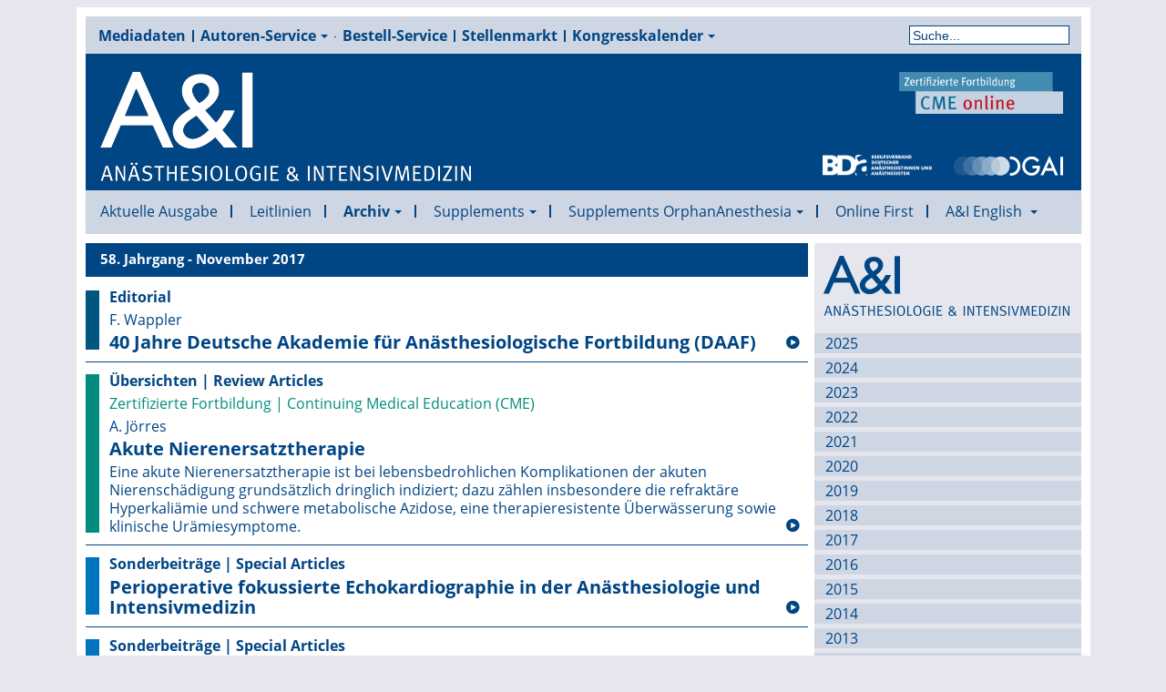

--- FILE ---
content_type: text/html; charset=utf-8
request_url: https://www.ai-online.info/archiv/2017/11-2017.html?cookie_68c10c5399e1cb7365cc05fbc3af4bbb=accepted
body_size: 15858
content:

<!DOCTYPE html>
<html lang="de-de" dir="ltr" class='com_content view-category layout-aionline2019aiausgabeblog itemid-782 aktuell j31 mm-hover'>

  <head>
    <base href="https://www.ai-online.info/archiv/2017/11-2017.html" />
	<meta http-equiv="content-type" content="text/html; charset=utf-8" />
	<meta name="keywords" content="'A&amp;I', 'A &amp; I', 'A und I', 'Anästhesiologie &amp; Intensivmedizin','Anästhesiologie&amp;Intensivmedizin', 'Anästh Intensivmed', Anästhesie,Anästhesiologie, Intensivmedizin, Notfallmedizin, Schmerzmedizin, Schmerztherapie, AINS,
'AINS Zeitschrift', 'Anästhesie Zeitschrift', 'BDA Zeitschrift', 'DGAI Zeitschrift', 'BDA Organ', 'DGAI Organ', 'DAAF Organ', 'Verbandszeitschrift DGAI',
'Verbandszeitschrift BDA',
'BDA Publikationen', 'DGAI Publikationen', 'Anästhesie CME', 'Intensivmedizin CME', 'DAAF CME', 'DAAF Fortbildung', 'Anästhesie Originalia', 'Anästhesie Originalien', 'Intensivmedizin Originalia', 'Intensivmedizin Originalien', 'Notfallmedizin Originalia', 'Notfallmedizin Originalien', 'Schmerzmedizin Originalia', 'Schmerzmedizin Originalien', 'Orphan Anesthesia',
'Orphan Anaesthesia',
'DGAI Leitlinie',
'DGAI Leitlinien',
'Anästhesie Kongresskalender',
'Intensivmedizin Kongresskalender',
'BDA Kongresskalender',
'DGAI Kongresskalender',
'DAAF Kongresskalender'" />
	<meta name="description" content="Führend in der deutschen Anästhesiologie – die auflagenstärkste Fachzeitschrift für Anästhesie, Intensivmedizin, Notfallmedizin und Schmerztherapie
" />
	<meta name="generator" content="Joomla! - Open Source Content Management" />
	<title>11-2017 - A&amp;I Online - Anästhesiologie &amp; Intensivmedizin</title>
	<link href="/archiv/2017/11-2017.feed?cookie_68c10c5399e1cb7365cc05fbc3af4bbb=accepted&amp;type=rss" rel="alternate" type="application/rss+xml" title="RSS 2.0" />
	<link href="/archiv/2017/11-2017.feed?cookie_68c10c5399e1cb7365cc05fbc3af4bbb=accepted&amp;type=atom" rel="alternate" type="application/atom+xml" title="Atom 1.0" />
	<link href="/templates/aionline2019/favicon.ico" rel="shortcut icon" type="image/vnd.microsoft.icon" />
	<link href="https://www.ai-online.info/suche.opensearch?cookie_68c10c5399e1cb7365cc05fbc3af4bbb=accepted" rel="search" title="Suchen A&amp;I Online - Anästhesiologie &amp; Intensivmedizin" type="application/opensearchdescription+xml" />
	<link href="/templates/aionline2019/css/bootstrap.css" rel="stylesheet" type="text/css" />
	<link href="/plugins/system/jce/css/content.css?606e30fc9e0be366d5d0edc7d90fa6e2" rel="stylesheet" type="text/css" />
	<link href="/templates/system/css/system.css" rel="stylesheet" type="text/css" />
	<link href="/templates/aionline2019/css/template.css" rel="stylesheet" type="text/css" />
	<link href="/templates/aionline2019/css/bootstrap-responsive.css" rel="stylesheet" type="text/css" />
	<link href="/templates/aionline2019/css/template-responsive.css" rel="stylesheet" type="text/css" />
	<link href="/templates/aionline2019/css/off-canvas.css" rel="stylesheet" type="text/css" />
	<link href="/templates/aionline2019/fonts/font-awesome/css/font-awesome.min.css" rel="stylesheet" type="text/css" />
	<link href="/templates/aionline2019/css/aicolor.css" rel="stylesheet" type="text/css" />
	<link href="/templates/aionline2019/css/jevents_css.css" rel="stylesheet" type="text/css" />
	<link href="/templates/aionline2019/css/fonts.css" rel="stylesheet" type="text/css" />
	<link href="/modules/mod_visionetcontentswiper/assets/css/swiper.css" rel="stylesheet" type="text/css" />
	<link href="/modules/mod_visionetcontentswiper/assets/css/style.css" rel="stylesheet" type="text/css" />
	<style type="text/css">
div.mod_search106 input[type="search"]{ width:auto; }div.mod_search131 input[type="search"]{ width:auto; }
	</style>
	<script type="application/json" class="joomla-script-options new">{"csrf.token":"c9052cd8e2002e50b423b84decf1560c","system.paths":{"root":"","base":""}}</script>
	<script src="/t3-assets/js/js-b306c-26200.js" type="text/javascript"></script>
	<script type="text/javascript">
jQuery(window).on('load',  function() {
				new JCaption('img.caption');
			});
	</script>

    
<!-- META FOR IOS & HANDHELD -->
<meta name="viewport" content="width=device-width, initial-scale=1.0, maximum-scale=1.0, user-scalable=no"/>
<meta name="HandheldFriendly" content="true" />
<meta name="apple-mobile-web-app-capable" content="YES" />
<!-- //META FOR IOS & HANDHELD -->








<!-- Le HTML5 shim, for IE6-8 support of HTML5 elements -->
<!--[if lt IE 9]>
<script src="//cdnjs.cloudflare.com/ajax/libs/html5shiv/3.7.3/html5shiv.min.js"></script>
<![endif]-->

<!-- For IE6-8 support of media query -->
<!--[if lt IE 9]>
<script type="text/javascript" src="/plugins/system/t3/base/js/respond.min.js"></script>
<![endif]-->

<!-- You can add Google Analytics here-->


  </head>

  <body>
    <div class="komplette-seite">
    
<!-- HEADER -->
<div id="t3-werbung" class=" t3-werbung">
  <div class="row">

    <!-- LOGO -->
		
		<!-- //LOGO -->

    

  </div>
</div>
<!-- //HEADER -->


    
<!-- HEADER -->
<header ><a name="top"></a>
<div id="t3-header" class="container t3-header">
  <div class="row">
    <div class="span12 clearfix header-menu">  
            <!-- HEAD SEARCH -->
      <div class="head-search span8">     
        
<ul class="nav  top-menu">
<li class="item-128"><a href="/mediadaten.html" >Mediadaten</a></li><li class="item-131 deeper dropdown parent"><a class="dropdown-toggle" href="/autoren-service.html"  data-toggle="dropdown">Autoren-Service<em class="caret"></em></a><ul class="nav-child unstyled small dropdown-menu"><li class="item-1492">	<a href="https://www.ai-online.info/images/Autorenhinweise.pdf" target="_blank" >Autorenhinweise</a></li><li class="item-1278"><a href="/autoren-service/inhalt-und-ziele-der-a-i.html" >Inhalt und Ziele der A&amp;I</a></li><li class="item-1279">	<a href="/autoren-service.html" >Hinweise zur Manuskripteinreichung</a></li><li class="item-1282">	<a href="https://www.ai-online.info/images/AnschreibenAutoren.pdf" target="_blank" >Autorenanschreiben</a></li><li class="item-1280"><a href="/autoren-service/ethisch-rechtliche-anforderungen.html" >Ethisch-rechtliche Anforderungen</a></li></ul></li><li class="item-133"><a href="/bestell-service.html" >Bestell-Service</a></li><li class="item-106">	<a href="https://www.stellenmarkt-anaesthesie.de/" target="_blank" >Stellenmarkt</a></li><li class="item-222 deeper dropdown parent"><a class="dropdown-toggle" href="/kongresskalender.html"  data-toggle="dropdown">Kongresskalender<em class="caret"></em></a><ul class="nav-child unstyled small dropdown-menu"><li class="item-180"><a href="/kongresskalender/veranstaltung-anlegen.html" >Veranstaltung einreichen</a></li></ul></li></ul>
<div class="searchaisuche mod_search131">
	<form action="/archiv/2017/11-2017.html" method="post" class="form-inline form-search">
		<label for="mod-search-searchword131" class="element-invisible">Suche</label> <input name="searchword" id="mod-search-searchword131" maxlength="200"  class="input form-control search-query" type="search" size=" size="20"" placeholder="Suche..." />		<input type="hidden" name="task" value="search" />
		<input type="hidden" name="option" value="com_search" />
		<input type="hidden" name="Itemid" value="217" />
	</form>
</div>

      </div>
      <!-- //HEAD SEARCH -->
        
      
    </div>
        <!-- LOGO -->
	<div class="span12 kopf">
		<div class="span4 logo">
		  <div class="logo-image">
			<a href="https://www.ai-online.info/" title="A&I Online - Anästhesiologie & Intensivmedizin">
			  				<img class="logo-img" src="/images/AI_Schriftzug_weiss_120px.png" alt="A&I Online - Anästhesiologie & Intensivmedizin" />
			  			  			  <span>A&I Online - Anästhesiologie & Intensivmedizin</span>
			</a>
			<small class="site-slogan hidden-phone"></small>
		  </div>
		</div>
        <div class="span5 cme">
            <div class="cme"> 
				<a href="https://www.cme-anästhesiologie.de" target="_blank" title="Zum CME online Portal"><img src="/images/CME_Logo_60px.png" alt="BDA-Logo"></a>
			</div>
        </div>
		<div class="span5 verband">
			<div class="bda"> 
				<a href="http://www.bda.de" target="_blank" title="Zum Internet-Auftritt des BDA"><img src="/images/bda.png" alt="BDA-Logo"></a>
			</div>
			<div class="dgai"> 
				<a href="http://www.dgai.de" target="_blank" title="Zum Internet-Auftritt der DGAI"><img src="/images/logo-dgai.png" alt="DGAI-Logo"></a>
			</div>
			
		</div>
        	</div>	
    
		<!-- //LOGO -->

    			<div class="span1 wobenrechts">
			  <div class="bannergroupwerbung mobil_aus">

	<div class="banneritem">
                																																																																	<a
							href="/component/banners/click/44.html" target="_blank" rel="noopener noreferrer">
							<img
								src="https://www.ai-online.info/images/Werbung/AI_Banner_Stellenanzeigen_2021_Neu_Neu.png"
								alt="A&amp;I-Stellenmarkt Banner"
								 width="200"								 height="600"							/>
						</a>
																<div class="clr"></div>
	</div>

</div>

			 
			</div>
	    			<div class="span1 wrechts">
			  <div class="bannergroup mobil_aus tablet_aus werbung">


</div>

			 
			</div>
	        </div>
</div>
</header>
<!-- //HEADER -->

    
    
<!-- MAIN NAVIGATION -->
<nav id="t3-mainnav" class="wrap t3-mainnav navbar-collapse-fixed-top">
  <div class="container navbar">
    <div class="navbar-inner">
    
      <button type="button" class="btn btn-navbar" data-toggle="collapse" data-target=".nav-collapse">
        <i class="icon-reorder"></i>
      </button>

      <div class="nav-collapse collapse">
              <div class="searchaisuche nav mobil mod_search106">
	<form action="/archiv/2017/11-2017.html" method="post" class="form-inline form-search">
		<label for="mod-search-searchword106" class="element-invisible">Suche</label> <input name="searchword" id="mod-search-searchword106" maxlength="200"  class="input form-control search-query" type="search" size=" size="20"" placeholder="Suche..." />		<input type="hidden" name="task" value="search" />
		<input type="hidden" name="option" value="com_search" />
		<input type="hidden" name="Itemid" value="217" />
	</form>
</div>

<ul class="nav megamenu">
<li class="item-107"><a class="aktuell" href="/" >Aktuelle Ausgabe</a></li><li class="item-1484"><a class="aktuell" href="/leitlinien.html" >Leitlinien</a></li><li class="item-113 active deeper dropdown parent"><a class="dropdown-toggle" href="/archiv.html"  data-toggle="dropdown">Archiv<em class="caret"></em></a><ul class="nav-child unstyled small dropdown-menu"><li class="item-1461 dropdown-submenu parent"><a class="aktuell" href="/archiv/2025.html" >2025</a><ul class="nav-child unstyled small dropdown-menu"><li class="item-1462"><a class="aktuell" href="/archiv/2025/01-2025.html" >01-2025</a></li><li class="item-1463"><a class="aktuell" href="/archiv/2025/02-2025.html" >02-2025</a></li><li class="item-1464"><a class="aktuell" href="/archiv/2025/03-2025.html" >03-2025</a></li><li class="item-1465"><a class="aktuell" href="/archiv/2025/04-2025.html" >04-2025</a></li><li class="item-1466"><a class="aktuell" href="/archiv/2025/05-2025.html" >05-2025</a></li><li class="item-1467"><a class="aktuell" href="/archiv/2025/06-2025.html" >06-2025</a></li><li class="item-1468"><a class="aktuell" href="/archiv/2025/07-08-2025.html" >07-08-2025</a></li><li class="item-1469"><a class="aktuell" href="/archiv/2025/09-2025.html" >09-2025</a></li><li class="item-1470"><a class="aktuell" href="/archiv/2025/10-2025.html" >10-2025</a></li><li class="item-1471"><a class="aktuell" href="/archiv/2025/11-2025.html" >11-2025</a></li><li class="item-1472"><a class="aktuell" href="/archiv/2025/12-2025.html" >12-2025</a></li></ul></li><li class="item-1420 dropdown-submenu parent"><a class="aktuell" href="/archiv/2024.html" >2024</a><ul class="nav-child unstyled small dropdown-menu"><li class="item-1421"><a class="aktuell" href="/archiv/2024/01-2024.html" >01-2024</a></li><li class="item-1422"><a class="aktuell" href="/archiv/2024/02-2024.html" >02-2024</a></li><li class="item-1423"><a class="aktuell" href="/archiv/2024/03-2024.html" >03-2024</a></li><li class="item-1424"><a class="aktuell" href="/archiv/2024/04-2024.html" >04-2024</a></li><li class="item-1425"><a class="aktuell" href="/archiv/2024/05-2024.html" >05-2024</a></li><li class="item-1426"><a class="aktuell" href="/archiv/2024/06-2024.html" >06-2024</a></li><li class="item-1427"><a class="aktuell" href="/archiv/2024/07-08-2024.html" >07-08-2024</a></li><li class="item-1428"><a class="aktuell" href="/archiv/2024/09-2024.html" >09-2024</a></li><li class="item-1429"><a class="aktuell" href="/archiv/2024/10-2024.html" >10-2024</a></li><li class="item-1430"><a class="aktuell" href="/archiv/2024/11-2024.html" >11-2024</a></li><li class="item-1431"><a class="aktuell" href="/archiv/2024/12-2024.html" >12-2024</a></li></ul></li><li class="item-1364 dropdown-submenu parent"><a class="aktuell" href="/archiv/2023.html" >2023</a><ul class="nav-child unstyled small dropdown-menu"><li class="item-1365"><a class="aktuell" href="/archiv/2023/01-2023.html" >01-2023</a></li><li class="item-1366"><a class="aktuell" href="/archiv/2023/02-2023.html" >02-2023</a></li><li class="item-1367"><a class="aktuell" href="/archiv/2023/03-2023.html" >03-2023</a></li><li class="item-1368"><a class="aktuell" href="/archiv/2023/04-2023.html" >04-2023</a></li><li class="item-1369"><a class="aktuell" href="/archiv/2023/05-2023.html" >05-2023</a></li><li class="item-1370"><a class="aktuell" href="/archiv/2023/06-2022.html" >06-2023</a></li><li class="item-1371"><a class="aktuell" href="/archiv/2023/07-08-2023.html" >07-08-2023</a></li><li class="item-1372"><a class="aktuell" href="/archiv/2023/09-2023.html" >09-2023</a></li><li class="item-1373"><a class="aktuell" href="/archiv/2023/10-2023.html" >10-2023</a></li><li class="item-1374"><a class="aktuell" href="/archiv/2023/11-2023.html" >11-2023</a></li><li class="item-1375"><a class="aktuell" href="/archiv/2023/12-2023.html" >12-2023</a></li></ul></li><li class="item-712 dropdown-submenu parent"><a class="aktuell" href="/archiv/2022.html" >2022</a><ul class="nav-child unstyled small dropdown-menu"><li class="item-713"><a class="aktuell" href="/archiv/2022/01-2022.html" >01-2022</a></li><li class="item-714"><a class="aktuell" href="/archiv/2022/02-2022.html" >02-2022</a></li><li class="item-715"><a class="aktuell" href="/archiv/2022/03-2022.html" >03-2022</a></li><li class="item-716"><a class="aktuell" href="/archiv/2022/04-2022.html" >04-2022</a></li><li class="item-717"><a class="aktuell" href="/archiv/2022/05-2022.html" >05-2022</a></li><li class="item-718"><a class="aktuell" href="/archiv/2022/06-2022.html" >06-2022</a></li><li class="item-719"><a class="aktuell" href="/archiv/2022/0708-2022.html" >07-08-2022</a></li><li class="item-720"><a class="aktuell" href="/archiv/2022/09-2022.html" >09-2022</a></li><li class="item-721"><a class="aktuell" href="/archiv/2022/10-2022.html" >10-2022</a></li><li class="item-722"><a class="aktuell" href="/archiv/2022/11-2022.html" >11-2022</a></li><li class="item-723"><a class="aktuell" href="/archiv/2022/12-2022.html" >12-2022</a></li></ul></li><li class="item-724 dropdown-submenu parent"><a class="aktuell" href="/archiv/2021.html" >2021</a><ul class="nav-child unstyled small dropdown-menu"><li class="item-725"><a class="aktuell" href="/archiv/2021/01-2021.html" >01-2021</a></li><li class="item-726"><a class="aktuell" href="/archiv/2021/02-2021.html" >02-2021</a></li><li class="item-727"><a class="aktuell" href="/archiv/2021/03-2021.html" >03-2021</a></li><li class="item-728"><a class="aktuell" href="/archiv/2021/04-2021.html" >04-2021</a></li><li class="item-729"><a class="aktuell" href="/archiv/2021/05-2021.html" >05-2021</a></li><li class="item-730"><a class="aktuell" href="/archiv/2021/06-2021.html" >06-2021</a></li><li class="item-731"><a class="aktuell" href="/archiv/2021/0708-2021.html" >07-08-2021</a></li><li class="item-732"><a class="aktuell" href="/archiv/2021/09-2021.html" >09-2021</a></li><li class="item-733"><a class="aktuell" href="/archiv/2021/10-2021.html" >10-2021</a></li><li class="item-734"><a class="aktuell" href="/archiv/2021/11-2021.html" >11-2021</a></li><li class="item-735"><a class="aktuell" href="/archiv/2021/12-2021.html" >12-2021</a></li></ul></li><li class="item-736 dropdown-submenu parent"><a class="aktuell" href="/archiv/2020.html" >2020</a><ul class="nav-child unstyled small dropdown-menu"><li class="item-737"><a class="aktuell" href="/archiv/2020/01-2020.html" >01-2020</a></li><li class="item-738"><a class="aktuell" href="/archiv/2020/02-2020.html" >02-2020</a></li><li class="item-739"><a class="aktuell" href="/archiv/2020/03-2020.html" >03-2020</a></li><li class="item-740"><a class="aktuell" href="/archiv/2020/04-2020.html" >04-2020</a></li><li class="item-741"><a class="aktuell" href="/archiv/2020/05-2020.html" >05-2020</a></li><li class="item-742"><a class="aktuell" href="/archiv/2020/06-2020.html" >06-2020</a></li><li class="item-743"><a class="aktuell" href="/archiv/2020/0708-2020.html" >07-08-2020</a></li><li class="item-744"><a class="aktuell" href="/archiv/2020/09-2020.html" >09-2020</a></li><li class="item-745"><a class="aktuell" href="/archiv/2020/10-2020.html" >10-2020</a></li><li class="item-746"><a class="aktuell" href="/archiv/2020/11-2020.html" >11-2020</a></li><li class="item-747"><a class="aktuell" href="/archiv/2020/12-2020.html" >12-2020</a></li></ul></li><li class="item-748 dropdown-submenu parent"><a class="aktuell" href="/archiv/2019.html" >2019</a><ul class="nav-child unstyled small dropdown-menu"><li class="item-749"><a class="aktuell" href="/archiv/2019/01-2019.html" >01-2019</a></li><li class="item-750"><a class="aktuell" href="/archiv/2019/02-2019.html" >02-2019</a></li><li class="item-751"><a class="aktuell" href="/archiv/2019/03-2019.html" >03-2019</a></li><li class="item-752"><a class="aktuell" href="/archiv/2019/04-2019.html" >04-2019</a></li><li class="item-753"><a class="aktuell" href="/archiv/2019/05-2019.html" >05-2019</a></li><li class="item-754"><a class="aktuell" href="/archiv/2019/06-2019.html" >06-2019</a></li><li class="item-755"><a class="aktuell" href="/archiv/2019/0708-2019.html" >07-08-2019</a></li><li class="item-756"><a class="aktuell" href="/archiv/2019/09-2019.html" >09-2019</a></li><li class="item-757"><a class="aktuell" href="/archiv/2019/10-2019.html" >10-2019</a></li><li class="item-758"><a class="aktuell" href="/archiv/2019/11-2019.html" >11-2019</a></li><li class="item-759"><a class="aktuell" href="/archiv/2019/12-2019.html" >12-2019</a></li></ul></li><li class="item-760 dropdown-submenu parent"><a class="aktuell" href="/archiv/2018.html" >2018</a><ul class="nav-child unstyled small dropdown-menu"><li class="item-761"><a class="aktuell" href="/archiv/2018/01-2018.html" >01-2018</a></li><li class="item-762"><a class="aktuell" href="/archiv/2018/02-2018.html" >02-2018</a></li><li class="item-763"><a class="aktuell" href="/archiv/2018/03-2018.html" >03-2018</a></li><li class="item-764"><a class="aktuell" href="/archiv/2018/04-2018.html" >04-2018</a></li><li class="item-765"><a class="aktuell" href="/archiv/2018/05-2018.html" >05-2018</a></li><li class="item-766"><a class="aktuell" href="/archiv/2018/06-2018.html" >06-2018</a></li><li class="item-767"><a class="aktuell" href="/archiv/2018/0708-2018.html" >07-08-2018</a></li><li class="item-768"><a class="aktuell" href="/archiv/2018/09-2018.html" >09-2018</a></li><li class="item-769"><a class="aktuell" href="/archiv/2018/10-2018.html" >10-2018</a></li><li class="item-770"><a class="aktuell" href="/archiv/2018/11-2018.html" >11-2018</a></li><li class="item-771"><a class="aktuell" href="/archiv/2018/12-2018.html" >12-2018</a></li></ul></li><li class="item-772 active dropdown-submenu parent"><a class="aktuell" href="/archiv/2017.html" >2017</a><ul class="nav-child unstyled small dropdown-menu"><li class="item-773"><a class="aktuell" href="/archiv/2017/01-2017.html" >01-2017</a></li><li class="item-774"><a class="aktuell" href="/archiv/2017/02-2017.html" >02-2017</a></li><li class="item-775"><a class="aktuell" href="/archiv/2017/03-2017.html" >03-2017</a></li><li class="item-776"><a class="aktuell" href="/archiv/2017/04-2017.html" >04-2017</a></li><li class="item-777"><a class="aktuell" href="/archiv/2017/05-2017.html" >05-2017</a></li><li class="item-778"><a class="aktuell" href="/archiv/2017/06-2017.html" >06-2017</a></li><li class="item-779"><a class="aktuell" href="/archiv/2017/0708-2017.html" >07-08-2017</a></li><li class="item-780"><a class="aktuell" href="/archiv/2017/09-2017.html" >09-2017</a></li><li class="item-781"><a class="aktuell" href="/archiv/2017/10-2017.html" >10-2017</a></li><li class="item-782 current active"><a class="aktuell" href="/archiv/2017/11-2017.html" >11-2017</a></li><li class="item-783"><a class="aktuell" href="/archiv/2017/12-2017.html" >12-2017</a></li></ul></li><li class="item-784 dropdown-submenu parent"><a class="aktuell" href="/archiv/2016.html" >2016</a><ul class="nav-child unstyled small dropdown-menu"><li class="item-785"><a class="aktuell" href="/archiv/2016/01-2016.html" >01-2016</a></li><li class="item-786"><a class="aktuell" href="/archiv/2016/02-2016.html" >02-2016</a></li><li class="item-787"><a class="aktuell" href="/archiv/2016/03-2016.html" >03-2016</a></li><li class="item-788"><a class="aktuell" href="/archiv/2016/04-2016.html" >04-2016</a></li><li class="item-789"><a class="aktuell" href="/archiv/2016/05-2016.html" >05-2016</a></li><li class="item-790"><a class="aktuell" href="/archiv/2016/06-2016.html" >06-2016</a></li><li class="item-791"><a class="aktuell" href="/archiv/2016/0708-2016.html" >07-08-2016</a></li><li class="item-792"><a class="aktuell" href="/archiv/2016/09-2016.html" >09-2016</a></li><li class="item-793"><a class="aktuell" href="/archiv/2016/10-2016.html" >10-2016</a></li><li class="item-794"><a class="aktuell" href="/archiv/2016/11-2016.html" >11-2016</a></li><li class="item-795"><a class="aktuell" href="/archiv/2016/12-2016.html" >12-2016</a></li></ul></li><li class="item-796 dropdown-submenu parent"><a class="aktuell" href="/archiv/2015.html" >2015</a><ul class="nav-child unstyled small dropdown-menu"><li class="item-797"><a class="aktuell" href="/archiv/2015/01-2015.html" >01-2015</a></li><li class="item-798"><a class="aktuell" href="/archiv/2015/02-2015.html" >02-2015</a></li><li class="item-799"><a class="aktuell" href="/archiv/2015/03-2015.html" >03-2015</a></li><li class="item-800"><a class="aktuell" href="/archiv/2015/04-2015.html" >04-2015</a></li><li class="item-801"><a class="aktuell" href="/archiv/2015/05-2015.html" >05-2015</a></li><li class="item-802"><a class="aktuell" href="/archiv/2015/06-2015.html" >06-2015</a></li><li class="item-803"><a class="aktuell" href="/archiv/2015/0708-2015.html" >07-08-2015</a></li><li class="item-804"><a class="aktuell" href="/archiv/2015/09-2015.html" >09-2015</a></li><li class="item-805"><a class="aktuell" href="/archiv/2015/10-2015.html" >10-2015</a></li><li class="item-806"><a class="aktuell" href="/archiv/2015/11-2015.html" >11-2015</a></li><li class="item-807"><a class="aktuell" href="/archiv/2015/12-2015.html" >12-2015</a></li></ul></li><li class="item-808 dropdown-submenu parent"><a class="aktuell" href="/archiv/2014.html" >2014</a><ul class="nav-child unstyled small dropdown-menu"><li class="item-809"><a class="aktuell" href="/archiv/2014/01-2014.html" >01-2014</a></li><li class="item-810"><a class="aktuell" href="/archiv/2014/02-2014.html" >02-2014</a></li><li class="item-811"><a class="aktuell" href="/archiv/2014/03-2014.html" >03-2014</a></li><li class="item-812"><a class="aktuell" href="/archiv/2014/04-2014.html" >04-2014</a></li><li class="item-813"><a class="aktuell" href="/archiv/2014/05-2014.html" >05-2014</a></li><li class="item-814"><a class="aktuell" href="/archiv/2014/06-2014.html" >06-2014</a></li><li class="item-815"><a class="aktuell" href="/archiv/2014/0708-2014.html" >07-08-2014</a></li><li class="item-816"><a class="aktuell" href="/archiv/2014/09-2014.html" >09-2014</a></li><li class="item-817"><a class="aktuell" href="/archiv/2014/10-2014.html" >10-2014</a></li><li class="item-818"><a class="aktuell" href="/archiv/2014/11-2014.html" >11-2014</a></li><li class="item-819"><a class="aktuell" href="/archiv/2014/12-2014.html" >12-2014</a></li></ul></li><li class="item-820 dropdown-submenu parent"><a class="aktuell" href="/archiv/2013.html" >2013</a><ul class="nav-child unstyled small dropdown-menu"><li class="item-821"><a class="aktuell" href="/archiv/2013/01-2013.html" >01-2013</a></li><li class="item-822"><a class="aktuell" href="/archiv/2013/02-2013.html" >02-2013</a></li><li class="item-823"><a class="aktuell" href="/archiv/2013/03-2013.html" >03-2013</a></li><li class="item-824"><a class="aktuell" href="/archiv/2013/04-2013.html" >04-2013</a></li><li class="item-825"><a class="aktuell" href="/archiv/2013/05-2013.html" >05-2013</a></li><li class="item-826"><a class="aktuell" href="/archiv/2013/06-2013.html" >06-2013</a></li><li class="item-827"><a class="aktuell" href="/archiv/2013/0708-2013.html" >07-08-2013</a></li><li class="item-828"><a class="aktuell" href="/archiv/2013/09-2013.html" >09-2013</a></li><li class="item-829"><a class="aktuell" href="/archiv/2013/10-2013.html" >10-2013</a></li><li class="item-830"><a class="aktuell" href="/archiv/2013/11-2013.html" >11-2013</a></li><li class="item-831"><a class="aktuell" href="/archiv/2013/12-2013.html" >12-2013</a></li></ul></li><li class="item-832 dropdown-submenu parent"><a class="aktuell" href="/archiv/2012.html" >2012</a><ul class="nav-child unstyled small dropdown-menu"><li class="item-833"><a class="aktuell" href="/archiv/2012/01-2012.html" >01-2012</a></li><li class="item-834"><a class="aktuell" href="/archiv/2012/02-2012.html" >02-2012</a></li><li class="item-835"><a class="aktuell" href="/archiv/2012/03-2012.html" >03-2012</a></li><li class="item-836"><a class="aktuell" href="/archiv/2012/04-2012.html" >04-2012</a></li><li class="item-837"><a class="aktuell" href="/archiv/2012/05-2012.html" >05-2012</a></li><li class="item-838"><a class="aktuell" href="/archiv/2012/06-2012.html" >06-2012</a></li><li class="item-839"><a class="aktuell" href="/archiv/2012/0708-2012.html" >07-08-2012</a></li><li class="item-840"><a class="aktuell" href="/archiv/2012/09-2012.html" >09-2012</a></li><li class="item-841"><a class="aktuell" href="/archiv/2012/10-2012.html" >10-2012</a></li><li class="item-842"><a class="aktuell" href="/archiv/2012/11-2012.html" >11-2012</a></li><li class="item-843"><a class="aktuell" href="/archiv/2012/12-2012.html" >12-2012</a></li></ul></li><li class="item-844 dropdown-submenu parent"><a class="aktuell" href="/archiv/2011.html" >2011</a><ul class="nav-child unstyled small dropdown-menu"><li class="item-845"><a class="aktuell" href="/archiv/2011/01-2011.html" >01-2011</a></li><li class="item-846"><a class="aktuell" href="/archiv/2011/02-2011.html" >02-2011</a></li><li class="item-847"><a class="aktuell" href="/archiv/2011/03-2011.html" >03-2011</a></li><li class="item-848"><a class="aktuell" href="/archiv/2011/04-2011.html" >04-2011</a></li><li class="item-849"><a class="aktuell" href="/archiv/2011/05-2011.html" >05-2011</a></li><li class="item-850"><a class="aktuell" href="/archiv/2011/06-2011.html" >06-2011</a></li><li class="item-851"><a class="aktuell" href="/archiv/2011/0708-2011.html" >07-08-2011</a></li><li class="item-852"><a class="aktuell" href="/archiv/2011/09-2011.html" >09-2011</a></li><li class="item-853"><a class="aktuell" href="/archiv/2011/10-2011.html" >10-2011</a></li><li class="item-854"><a class="aktuell" href="/archiv/2011/11-2011.html" >11-2011</a></li><li class="item-855"><a class="aktuell" href="/archiv/2011/12-2011.html" >12-2011</a></li></ul></li><li class="item-856 dropdown-submenu parent"><a class="aktuell" href="/archiv/2010.html" >2010</a><ul class="nav-child unstyled small dropdown-menu"><li class="item-857"><a class="aktuell" href="/archiv/2010/01-2010.html" >01-2010</a></li><li class="item-858"><a class="aktuell" href="/archiv/2010/02-2010.html" >02-2010</a></li><li class="item-859"><a class="aktuell" href="/archiv/2010/03-2010.html" >03-2010</a></li><li class="item-860"><a class="aktuell" href="/archiv/2010/04-2010.html" >04-2010</a></li><li class="item-861"><a class="aktuell" href="/archiv/2010/05-2010.html" >05-2010</a></li><li class="item-862"><a class="aktuell" href="/archiv/2010/06-2010.html" >06-2010</a></li><li class="item-863"><a class="aktuell" href="/archiv/2010/0708-2010.html" >07-08-2010</a></li><li class="item-864"><a class="aktuell" href="/archiv/2010/09-2010.html" >09-2010</a></li><li class="item-865"><a class="aktuell" href="/archiv/2010/10-2010.html" >10-2010</a></li><li class="item-866"><a class="aktuell" href="/archiv/2010/11-2010.html" >11-2010</a></li><li class="item-867"><a class="aktuell" href="/archiv/2010/12-2010.html" >12-2010</a></li></ul></li><li class="item-868 dropdown-submenu parent"><a class="aktuell" href="/archiv/2009.html" >2009</a><ul class="nav-child unstyled small dropdown-menu"><li class="item-869"><a class="aktuell" href="/archiv/2009/01-2009.html" >01-2009</a></li><li class="item-870"><a class="aktuell" href="/archiv/2009/02-2009.html" >02-2009</a></li><li class="item-871"><a class="aktuell" href="/archiv/2009/03-2009.html" >03-2009</a></li><li class="item-872"><a class="aktuell" href="/archiv/2009/04-2009.html" >04-2009</a></li><li class="item-873"><a class="aktuell" href="/archiv/2009/05-2009.html" >05-2009</a></li><li class="item-874"><a class="aktuell" href="/archiv/2009/06-2009.html" >06-2009</a></li><li class="item-875"><a class="aktuell" href="/archiv/2009/0708-2009.html" >07-08-2009</a></li><li class="item-876"><a class="aktuell" href="/archiv/2009/09-2009.html" >09-2009</a></li><li class="item-877"><a class="aktuell" href="/archiv/2009/10-2009.html" >10-2009</a></li><li class="item-878"><a class="aktuell" href="/archiv/2009/11-2009.html" >11-2009</a></li><li class="item-879"><a class="aktuell" href="/archiv/2009/12-2009.html" >12-2009</a></li></ul></li><li class="item-880 dropdown-submenu parent"><a class="aktuell" href="/archiv/2008.html" >2008</a><ul class="nav-child unstyled small dropdown-menu"><li class="item-881"><a class="aktuell" href="/archiv/2008/01-2008.html" >01-2008</a></li><li class="item-882"><a class="aktuell" href="/archiv/2008/02-2008.html" >02-2008</a></li><li class="item-883"><a class="aktuell" href="/archiv/2008/03-2008.html" >03-2008</a></li><li class="item-884"><a class="aktuell" href="/archiv/2008/04-2008.html" >04-2008</a></li><li class="item-885"><a class="aktuell" href="/archiv/2008/05-2008.html" >05-2008</a></li><li class="item-886"><a class="aktuell" href="/archiv/2008/06-2008.html" >06-2008</a></li><li class="item-887"><a class="aktuell" href="/archiv/2008/0708-2008.html" >07-08-2008</a></li><li class="item-888"><a class="aktuell" href="/archiv/2008/09-2008.html" >09-2008</a></li><li class="item-889"><a class="aktuell" href="/archiv/2008/10-2008.html" >10-2008</a></li><li class="item-890"><a class="aktuell" href="/archiv/2008/11-2008.html" >11-2008</a></li><li class="item-891"><a class="aktuell" href="/archiv/2008/12-2008.html" >12-2008</a></li></ul></li><li class="item-892 dropdown-submenu parent"><a class="aktuell" href="/archiv/2007.html" >2007</a><ul class="nav-child unstyled small dropdown-menu"><li class="item-893"><a class="aktuell" href="/archiv/2007/01-2007.html" >01-2007</a></li><li class="item-894"><a class="aktuell" href="/archiv/2007/02-2007.html" >02-2007</a></li><li class="item-895"><a class="aktuell" href="/archiv/2007/03-2007.html" >03-2007</a></li><li class="item-896"><a class="aktuell" href="/archiv/2007/04-2007.html" >04-2007</a></li><li class="item-897"><a class="aktuell" href="/archiv/2007/05-2007.html" >05-2007</a></li><li class="item-898"><a class="aktuell" href="/archiv/2007/06-2007.html" >06-2007</a></li><li class="item-899"><a class="aktuell" href="/archiv/2007/0708-2007.html" >07-08-2007</a></li><li class="item-900"><a class="aktuell" href="/archiv/2007/09-2007.html" >09-2007</a></li><li class="item-901"><a class="aktuell" href="/archiv/2007/10-2007.html" >10-2007</a></li><li class="item-902"><a class="aktuell" href="/archiv/2007/11-2007.html" >11-2007</a></li><li class="item-903"><a class="aktuell" href="/archiv/2007/12-2007.html" >12-2007</a></li></ul></li><li class="item-904 dropdown-submenu parent"><a class="aktuell" href="/archiv/2006.html" >2006</a><ul class="nav-child unstyled small dropdown-menu"><li class="item-905"><a class="aktuell" href="/archiv/2006/01-2006.html" >01-2006</a></li><li class="item-906"><a class="aktuell" href="/archiv/2006/02-2006.html" >02-2006</a></li><li class="item-907"><a class="aktuell" href="/archiv/2006/03-2006.html" >03-2006</a></li><li class="item-908"><a class="aktuell" href="/archiv/2006/04-2006.html" >04-2006</a></li><li class="item-909"><a class="aktuell" href="/archiv/2006/05-2006.html" >05-2006</a></li><li class="item-910"><a class="aktuell" href="/archiv/2006/06-2006.html" >06-2006</a></li><li class="item-911"><a class="aktuell" href="/archiv/2006/0708-2006.html" >07-08-2006</a></li><li class="item-912"><a class="aktuell" href="/archiv/2006/09-2006.html" >09-2006</a></li><li class="item-913"><a class="aktuell" href="/archiv/2006/10-2006.html" >10-2006</a></li><li class="item-914"><a class="aktuell" href="/archiv/2006/11-2006.html" >11-2006</a></li><li class="item-915"><a class="aktuell" href="/archiv/2006/12-2006.html" >12-2006</a></li></ul></li><li class="item-916 dropdown-submenu parent"><a class="aktuell" href="/archiv/2005.html" >2005</a><ul class="nav-child unstyled small dropdown-menu"><li class="item-917"><a class="aktuell" href="/archiv/2005/01-2005.html" >01-2005</a></li><li class="item-918"><a class="aktuell" href="/archiv/2005/03-2005.html" >03-2005</a></li><li class="item-919"><a class="aktuell" href="/archiv/2005/04-2005.html" >04-2005</a></li><li class="item-920"><a class="aktuell" href="/archiv/2005/05-2005.html" >05-2005</a></li><li class="item-921"><a class="aktuell" href="/archiv/2005/06-2005.html" >06-2005</a></li><li class="item-922"><a class="aktuell" href="/archiv/2005/0708-2005.html" >07-08-2005</a></li><li class="item-923"><a class="aktuell" href="/archiv/2005/09-2005.html" >09-2005</a></li><li class="item-924"><a class="aktuell" href="/archiv/2005/10-2005.html" >10-2005</a></li><li class="item-925"><a class="aktuell" href="/archiv/2005/11-2005.html" >11-2005</a></li><li class="item-926"><a class="aktuell" href="/archiv/2005/12-2005.html" >12-2005</a></li></ul></li><li class="item-927 dropdown-submenu parent"><a class="aktuell" href="/archiv/2004.html" >2004</a><ul class="nav-child unstyled small dropdown-menu"><li class="item-928"><a class="aktuell" href="/archiv/2004/01-2004.html" >01-2004</a></li><li class="item-929"><a class="aktuell" href="/archiv/2004/02-2004.html" >02-2004</a></li><li class="item-930"><a class="aktuell" href="/archiv/2004/03-2004.html" >03-2004</a></li><li class="item-931"><a class="aktuell" href="/archiv/2004/04-2004.html" >04-2004</a></li><li class="item-932"><a class="aktuell" href="/archiv/2004/05-2004.html" >05-2004</a></li><li class="item-933"><a class="aktuell" href="/archiv/2004/06-2004.html" >06-2004</a></li><li class="item-934"><a class="aktuell" href="/archiv/2004/0708-2004.html" >07-08-2004</a></li><li class="item-935"><a class="aktuell" href="/archiv/2004/09-2004.html" >09-2004</a></li><li class="item-936"><a class="aktuell" href="/archiv/2004/10-2004.html" >10-2004</a></li><li class="item-937"><a class="aktuell" href="/archiv/2004/11-2004.html" >11-2004</a></li><li class="item-938"><a class="aktuell" href="/archiv/2004/12-2004.html" >12-2004</a></li></ul></li><li class="item-939 dropdown-submenu parent"><a class="aktuell" href="/archiv/2003.html" >2003</a><ul class="nav-child unstyled small dropdown-menu"><li class="item-940"><a class="aktuell" href="/archiv/2003/01-2003.html" >01-2003</a></li><li class="item-941"><a class="aktuell" href="/archiv/2003/02-2003.html" >02-2003</a></li><li class="item-942"><a class="aktuell" href="/archiv/2003/03-2003.html" >03-2003</a></li><li class="item-943"><a class="aktuell" href="/archiv/2003/04-2003.html" >04-2003</a></li><li class="item-944"><a class="aktuell" href="/archiv/2003/05-2003.html" >05-2003</a></li><li class="item-945"><a class="aktuell" href="/archiv/2003/06-2003.html" >06-2003</a></li><li class="item-946"><a class="aktuell" href="/archiv/2003/0708-2003.html" >07-08-2003</a></li><li class="item-947"><a class="aktuell" href="/archiv/2003/09-2003.html" >09-2003</a></li><li class="item-948"><a class="aktuell" href="/archiv/2003/10-2003.html" >10-2003</a></li><li class="item-949"><a class="aktuell" href="/archiv/2003/11-2003.html" >11-2003</a></li><li class="item-950"><a class="aktuell" href="/archiv/2003/12-2003.html" >12-2003</a></li></ul></li><li class="item-951 dropdown-submenu parent"><a class="aktuell" href="/archiv/2002.html" >2002</a><ul class="nav-child unstyled small dropdown-menu"><li class="item-952"><a class="aktuell" href="/archiv/2002/01-2002.html" >01-2002</a></li><li class="item-953"><a class="aktuell" href="/archiv/2002/02-2002.html" >02-2002</a></li><li class="item-954"><a class="aktuell" href="/archiv/2002/03-2002.html" >03-2002</a></li><li class="item-955"><a class="aktuell" href="/archiv/2002/04-2002.html" >04-2002</a></li><li class="item-956"><a class="aktuell" href="/archiv/2002/05-2002.html" >05-2002</a></li><li class="item-957"><a class="aktuell" href="/archiv/2002/06-2002.html" >06-2002</a></li><li class="item-958"><a class="aktuell" href="/archiv/2002/0708-2002.html" >07-08-2002</a></li><li class="item-959"><a class="aktuell" href="/archiv/2002/09-2002.html" >09-2002</a></li><li class="item-960"><a class="aktuell" href="/archiv/2002/10-2002.html" >10-2002</a></li><li class="item-961"><a class="aktuell" href="/archiv/2002/11-2002.html" >11-2002</a></li><li class="item-962"><a class="aktuell" href="/archiv/2002/12-2002.html" >12-2002</a></li></ul></li><li class="item-963 dropdown-submenu parent"><a class="aktuell" href="/archiv/2001.html" >2001</a><ul class="nav-child unstyled small dropdown-menu"><li class="item-964"><a class="aktuell" href="/archiv/2001/01-2001.html" >01-2001</a></li><li class="item-965"><a class="aktuell" href="/archiv/2001/02-2001.html" >02-2001</a></li><li class="item-966"><a class="aktuell" href="/archiv/2001/03-2001.html" >03-2001</a></li><li class="item-967"><a class="aktuell" href="/archiv/2001/04-2001.html" >04-2001</a></li><li class="item-968"><a class="aktuell" href="/archiv/2001/05-2001.html" >05-2001</a></li><li class="item-969"><a class="aktuell" href="/archiv/2001/06-2001.html" >06-2001</a></li><li class="item-970"><a class="aktuell" href="/archiv/2001/0708-2001.html" >07-08-2001</a></li><li class="item-971"><a class="aktuell" href="/archiv/2001/09-2001.html" >09-2001</a></li><li class="item-972"><a class="aktuell" href="/archiv/2001/10-2001.html" >10-2001</a></li><li class="item-973"><a class="aktuell" href="/archiv/2001/11-2001.html" >11-2001</a></li><li class="item-974"><a class="aktuell" href="/archiv/2001/12-2001.html" >12-2001</a></li></ul></li><li class="item-975 dropdown-submenu parent"><a class="aktuell" href="/archiv/2000.html" >2000</a><ul class="nav-child unstyled small dropdown-menu"><li class="item-976"><a class="aktuell" href="/archiv/2000/01-2000.html" >01-2000</a></li><li class="item-977"><a class="aktuell" href="/archiv/2000/02-2000.html" >02-2000</a></li><li class="item-978"><a class="aktuell" href="/archiv/2000/03-2000.html" >03-2000</a></li><li class="item-979"><a class="aktuell" href="/archiv/2000/04-2000.html" >04-2000</a></li><li class="item-980"><a class="aktuell" href="/archiv/2000/05-2000.html" >05-2000</a></li><li class="item-981"><a class="aktuell" href="/archiv/2000/06-2000.html" >06-2000</a></li><li class="item-982"><a class="aktuell" href="/archiv/2000/0708-2000.html" >07-08-2000</a></li><li class="item-983"><a class="aktuell" href="/archiv/2000/09-2000.html" >09-2000</a></li><li class="item-984"><a class="aktuell" href="/archiv/2000/10-2000.html" >10-2000</a></li><li class="item-985"><a class="aktuell" href="/archiv/2000/11-2000.html" >11-2000</a></li><li class="item-986"><a class="aktuell" href="/archiv/2000/12-2000.html" >12-2000</a></li></ul></li><li class="item-987 dropdown-submenu parent"><a class="aktuell" href="/archiv/1999.html" >1999</a><ul class="nav-child unstyled small dropdown-menu"><li class="item-988"><a class="aktuell" href="/archiv/1999/03-1999.html" >03-1999</a></li><li class="item-989"><a class="aktuell" href="/archiv/1999/04-1999.html" >04-1999</a></li><li class="item-990"><a class="aktuell" href="/archiv/1999/05-1999.html" >05-1999</a></li><li class="item-991"><a class="aktuell" href="/archiv/1999/06-1999.html" >06-1999</a></li><li class="item-992"><a class="aktuell" href="/archiv/1999/0708-1999.html" >07-08-1999</a></li><li class="item-993"><a class="aktuell" href="/archiv/1999/09-1999.html" >09-1999</a></li><li class="item-994"><a class="aktuell" href="/archiv/1999/10-1999.html" >10-1999</a></li><li class="item-995"><a class="aktuell" href="/archiv/1999/11-1999.html" >11-1999</a></li><li class="item-996"><a class="aktuell" href="/archiv/1999/12-1999.html" >12-1999</a></li></ul></li></ul></li><li class="item-166 deeper dropdown parent"><a class="dropdown-toggle" href="/supplements.html"  data-toggle="dropdown">Supplements<em class="caret"></em></a><ul class="nav-child unstyled small dropdown-menu"><li class="item-1473 dropdown-submenu parent"><a href="/supplements/2025.html" >2025</a><ul class="nav-child unstyled small dropdown-menu"><li class="item-1474"><a class="aktuell" href="/supplements/2025/01-2025.html" >01 - 2025</a></li><li class="item-1479"><a class="aktuell" href="/supplements/2025/02-2025.html" >02 - 2025</a></li><li class="item-1476"><a class="aktuell" href="/supplements/2025/03-2025.html" >03 - 2025</a></li><li class="item-1480"><a class="aktuell" href="/supplements/2025/04-2025.html" >04 - 2025</a></li><li class="item-1482"><a class="aktuell" href="/supplements/2025/05-2025.html" >05 - 2025</a></li><li class="item-1486"><a class="aktuell" href="/supplements/2025/06-2025.html" >06 - 2025</a></li><li class="item-1487"><a class="aktuell" href="/supplements/2025/07-2025.html" >07 - 2025</a></li><li class="item-1488"><a class="aktuell" href="/supplements/2025/08-2025.html" >08 - 2025</a></li></ul></li><li class="item-1432 dropdown-submenu parent"><a href="/supplements/2024.html" >2024</a><ul class="nav-child unstyled small dropdown-menu"><li class="item-1433"><a class="aktuell" href="/supplements/2024/01-2024.html" >01 - 2024</a></li><li class="item-1434"><a class="aktuell" href="/supplements/2024/02-2024.html" >02 - 2024</a></li><li class="item-1435"><a class="aktuell" href="/supplements/2024/03-2024.html" >03 - 2024</a></li><li class="item-1436"><a class="aktuell" href="/supplements/2024/04-2024.html" >04 - 2024</a></li><li class="item-1437"><a class="aktuell" href="/supplements/2024/05-2024.html" >05 - 2024</a></li><li class="item-1439"><a class="aktuell" href="/supplements/2024/07-2024.html" >07 - 2024</a></li></ul></li><li class="item-1378 dropdown-submenu parent"><a href="/supplements/2023.html" >2023</a><ul class="nav-child unstyled small dropdown-menu"><li class="item-1379"><a class="aktuell" href="/supplements/2023/01-2023.html" >01 - 2023</a></li><li class="item-1382"><a class="aktuell" href="/supplements/2023/02-2023.html" >02 - 2023</a></li><li class="item-1383"><a class="aktuell" href="/supplements/2023/03-2023.html" >03 - 2023</a></li><li class="item-1386"><a class="aktuell" href="/supplements/2023/04-2023.html" >04 - 2023</a></li><li class="item-1387"><a class="aktuell" href="/supplements/2023/05-2023.html" >05 - 2023</a></li><li class="item-1388"><a class="aktuell" href="/supplements/2023/06-2023.html" >06 - 2023</a></li><li class="item-1390"><a class="aktuell" href="/supplements/2023/07-2023.html" >07 - 2023</a></li><li class="item-1392"><a class="aktuell" href="/supplements/2023/08-2023.html" >08 - 2023</a></li><li class="item-1394"><a class="aktuell" href="/supplements/2023/09-2023.html" >09 - 2023</a></li><li class="item-1397"><a class="aktuell" href="/supplements/2023/10-2023.html" >10 - 2023</a></li><li class="item-1399"><a class="aktuell" href="/supplements/2023/11-2023.html" >11 - 2023</a></li><li class="item-1402"><a class="aktuell" href="/supplements/2023/12-2023.html" >12 - 2023</a></li><li class="item-1403"><a class="aktuell" href="/supplements/2023/13-2023.html" >13 - 2023</a></li><li class="item-1404"><a class="aktuell" href="/supplements/2023/14-2023.html" >14 - 2023</a></li><li class="item-1407"><a class="aktuell" href="/supplements/2023/15-2023.html" >15 - 2023</a></li></ul></li><li class="item-1335 dropdown-submenu parent"><a href="/supplements/2022.html" >2022</a><ul class="nav-child unstyled small dropdown-menu"><li class="item-1336"><a class="aktuell" href="/supplements/2022/01-2022.html" >01 - 2022</a></li><li class="item-1339"><a class="aktuell" href="/supplements/2022/02-2022.html" >02 - 2022</a></li><li class="item-1343"><a class="aktuell" href="/supplements/2022/03-2022.html" >03 - 2022</a></li><li class="item-1341"><a class="aktuell" href="/supplements/2022/04-2022.html" >04 - 2022 </a></li><li class="item-1344"><a class="aktuell" href="/supplements/2022/05-2022.html" >05 - 2022</a></li><li class="item-1345"><a class="aktuell" href="/supplements/2022/06-2022.html" >06 - 2022</a></li><li class="item-1348"><a class="aktuell" href="/supplements/2022/07-2022.html" >07 - 2022</a></li><li class="item-1349"><a class="aktuell" href="/supplements/2022/08-2022.html" >08 - 2022</a></li><li class="item-1350"><a class="aktuell" href="/supplements/2022/09-2022.html" >09 - 2022</a></li><li class="item-1352"><a class="aktuell" href="/supplements/2022/10-2022.html" >10 - 2022</a></li><li class="item-1357"><a class="aktuell" href="/supplements/2022/11-2022.html" >11 - 2022</a></li><li class="item-1358"><a class="aktuell" href="/supplements/2022/12-2022.html" >12 - 2022</a></li><li class="item-1360"><a class="aktuell" href="/supplements/2022/13-2022.html" >13 - 2022</a></li><li class="item-1362"><a class="aktuell" href="/supplements/2022/14-2022.html" >14 - 2022</a></li><li class="item-1376"><a class="aktuell" href="/supplements/2022/15-2022.html" >15 - 2022</a></li></ul></li><li class="item-1291 dropdown-submenu parent"><a href="/supplements/2021.html" >2021</a><ul class="nav-child unstyled small dropdown-menu"><li class="item-1292"><a class="aktuell" href="/supplements/2021/01-2021.html" >01 - 2021</a></li><li class="item-1296"><a class="aktuell" href="/supplements/2021/02-2021.html" >02 - 2021</a></li><li class="item-1297"><a class="aktuell" href="/supplements/2021/03-2021.html" >03 - 2021</a></li><li class="item-1302"><a class="aktuell" href="/supplements/2021/04-2021.html" >04 - 2021</a></li><li class="item-1301"><a class="aktuell" href="/supplements/2021/05-2021.html" >05 - 2021</a></li><li class="item-1304"><a class="aktuell" href="/supplements/2021/06-2021.html" >06 - 2021</a></li><li class="item-1305"><a class="aktuell" href="/supplements/2021/07-2021.html" >07 - 2021</a></li><li class="item-1308"><a class="aktuell" href="/supplements/2021/08-2021.html" >08 - 2021</a></li><li class="item-1310"><a class="aktuell" href="/supplements/2021/09-2021.html" >09 - 2021</a></li><li class="item-1313"><a class="aktuell" href="/supplements/2021/10-2021.html" >10 - 2021</a></li><li class="item-1316"><a class="aktuell" href="/supplements/2021/11-2021.html" >11 - 2021</a></li><li class="item-1318"><a class="aktuell" href="/supplements/2021/12-2021.html" >12 - 2021</a></li><li class="item-1317"><a class="aktuell" href="/supplements/2021/13-2021.html" >13 - 2021</a></li><li class="item-1322"><a class="aktuell" href="/supplements/2021/14-2021.html" >14 - 2021</a></li><li class="item-1333"><a class="aktuell" href="/supplements/2021/15-2021.html" >15 - 2021</a></li></ul></li><li class="item-1221 dropdown-submenu parent"><a href="/supplements/2020.html" >2020</a><ul class="nav-child unstyled small dropdown-menu"><li class="item-1222"><a class="aktuell" href="/supplements/2020/01-2020.html" >01 - 2020</a></li><li class="item-1242"><a class="aktuell" href="/supplements/2020/02-2020.html" >02 - 2020 </a></li><li class="item-1243"><a class="aktuell" href="/supplements/2020/03-2020.html" >03 - 2020</a></li><li class="item-1249"><a class="aktuell" href="/supplements/2020/04-2020.html" >04 - 2020</a></li><li class="item-1252"><a class="aktuell" href="/supplements/2020/05-2020.html" >05 - 2020</a></li><li class="item-1256"><a class="aktuell" href="/supplements/2020/06-2020.html" >06 - 2020</a></li><li class="item-1261"><a class="aktuell" href="/supplements/2020/07-2020.html" >07- 2020</a></li><li class="item-1253"><a class="aktuell" href="/supplements/2020/08-2020.html" >08 - 2020</a></li><li class="item-1254"><a class="aktuell" href="/supplements/2020/09-2020.html" >09 - 2020</a></li><li class="item-1258"><a class="aktuell" href="/supplements/2020/10-2020.html" >10 - 2020</a></li><li class="item-1262"><a class="aktuell" href="/supplements/2020/11-2020.html" >11 - 2020</a></li><li class="item-1263"><a class="aktuell" href="/supplements/2020/12-2020.html" >12 - 2020</a></li><li class="item-1267"><a class="aktuell" href="/supplements/2020/13-2020.html" >13 - 2020</a></li><li class="item-1268"><a class="aktuell" href="/supplements/2020/14-2020.html" >14 - 2020</a></li><li class="item-1270"><a class="aktuell" href="/supplements/2020/15-2020.html" >15 - 2020</a></li><li class="item-1269"><a class="aktuell" href="/supplements/2020/16-2020.html" >16 - 2020</a></li><li class="item-1272"><a class="aktuell" href="/supplements/2020/17-2020.html" >17 - 2020</a></li><li class="item-1273"><a class="aktuell" href="/supplements/2020/18-2020.html" >18 - 2020</a></li><li class="item-1276"><a class="aktuell" href="/supplements/2020/19-2020.html" >19 - 2020</a></li><li class="item-1284"><a class="aktuell" href="/supplements/2020/20-2020.html" >20 - 2020</a></li><li class="item-1286"><a class="aktuell" href="/supplements/2020/21-2020.html" >21 - 2020</a></li><li class="item-1289"><a class="aktuell" href="/supplements/2020/22-2020.html" >22 - 2020</a></li></ul></li><li class="item-1060 dropdown-submenu parent"><a href="/supplements/2019.html" >2019</a><ul class="nav-child unstyled small dropdown-menu"><li class="item-1061"><a class="aktuell" href="/supplements/2019/01-2019.html" >01 - 2019</a></li><li class="item-1062"><a class="aktuell" href="/supplements/2019/02-2019.html" >02 - 2019</a></li><li class="item-1063"><a class="aktuell" href="/supplements/2019/03-2019.html" >03 - 2019</a></li><li class="item-1064"><a class="aktuell" href="/supplements/2019/04-2019.html" >04 - 2019</a></li><li class="item-1065"><a class="aktuell" href="/supplements/2019/05-2019.html" >05 - 2019</a></li><li class="item-1066"><a class="aktuell" href="/supplements/2019/06-2019.html" >06 - 2019</a></li><li class="item-1067"><a class="aktuell" href="/supplements/2019/08-2019.html" >08 - 2019</a></li><li class="item-1068"><a class="aktuell" href="/supplements/2019/09-2019.html" >09 - 2019</a></li><li class="item-1193"><a class="aktuell" href="/supplements/2019/10-2019.html" >10 - 2019</a></li><li class="item-1208"><a class="aktuell" href="/supplements/2019/11-2019.html" >11 - 2019 </a></li><li class="item-1209"><a class="aktuell" href="/supplements/2019/12-2019.html" >12 - 2019</a></li><li class="item-1210"><a class="aktuell" href="/supplements/2019/13-2019.html" >13 - 2019</a></li><li class="item-1218"><a class="aktuell" href="/supplements/2019/14-2019.html" >14- 2019</a></li><li class="item-1219"><a class="aktuell" href="/supplements/2019/15-2019.html" >15- 2019</a></li></ul></li><li class="item-1069 dropdown-submenu parent"><a href="/supplements/2018.html" >2018</a><ul class="nav-child unstyled small dropdown-menu"><li class="item-1070"><a class="aktuell" href="/supplements/2018/01-2018.html" >01 - 2018</a></li><li class="item-1071"><a class="aktuell" href="/supplements/2018/02-2018.html" >02 - 2018</a></li><li class="item-1072"><a class="aktuell" href="/supplements/2018/03-2018.html" >03 - 2018</a></li><li class="item-1073"><a class="aktuell" href="/supplements/2018/04-2018.html" >04 - 2018</a></li><li class="item-1074"><a class="aktuell" href="/supplements/2018/05-2018.html" >05 - 2018</a></li><li class="item-1075"><a class="aktuell" href="/supplements/2018/06-2018.html" >06 - 2018</a></li><li class="item-1076"><a class="aktuell" href="/supplements/2018/08-2018.html" >08 - 2018</a></li><li class="item-1077"><a class="aktuell" href="/supplements/2018/09-2018.html" >09 - 2018</a></li><li class="item-1078"><a class="aktuell" href="/supplements/2018/10-2018.html" >10 - 2018</a></li><li class="item-1079"><a class="aktuell" href="/supplements/2018/11-2018.html" >11 - 2018</a></li><li class="item-1080"><a class="aktuell" href="/supplements/2018/12-2018.html" >12 - 2018</a></li><li class="item-1081"><a class="aktuell" href="/supplements/2018/13-2018.html" >13 - 2018</a></li><li class="item-1082"><a class="aktuell" href="/supplements/2018/14-2018.html" >14 - 2018</a></li><li class="item-1083"><a class="aktuell" href="/supplements/2018/15-2018.html" >15 - 2018</a></li><li class="item-1084"><a class="aktuell" href="/supplements/2018/16-2018.html" >16 - 2018</a></li><li class="item-1085"><a class="aktuell" href="/supplements/2018/17-2018.html" >17 - 2018</a></li><li class="item-1086"><a class="aktuell" href="/supplements/2018/18-2018.html" >18 - 2018</a></li></ul></li><li class="item-1087 dropdown-submenu parent"><a href="/supplements/2017.html" >2017</a><ul class="nav-child unstyled small dropdown-menu"><li class="item-1088"><a class="aktuell" href="/supplements/2017/01-2017.html" >01 - 2017</a></li><li class="item-1089"><a class="aktuell" href="/supplements/2017/02-2017.html" >02 - 2017</a></li><li class="item-1090"><a class="aktuell" href="/supplements/2017/03-2017.html" >03 - 2017</a></li><li class="item-1091"><a class="aktuell" href="/supplements/2017/04-2017.html" >04 - 2017</a></li><li class="item-1092"><a class="aktuell" href="/supplements/2017/05-2017.html" >05 - 2017</a></li><li class="item-1093"><a class="aktuell" href="/supplements/2017/06-2017.html" >06 - 2017</a></li><li class="item-1094"><a class="aktuell" href="/supplements/2017/08-2017.html" >08 - 2017</a></li><li class="item-1095"><a class="aktuell" href="/supplements/2017/09-2017.html" >09 - 2017</a></li><li class="item-1096"><a class="aktuell" href="/supplements/2017/10-2017.html" >10 - 2017</a></li><li class="item-1097"><a class="aktuell" href="/supplements/2017/11-2017.html" >11 - 2017</a></li><li class="item-1098"><a class="aktuell" href="/supplements/2017/13-2017.html" >13 - 2017</a></li><li class="item-1099"><a class="aktuell" href="/supplements/2017/14-2017.html" >14 - 2017</a></li><li class="item-1100"><a class="aktuell" href="/supplements/2017/15-2017.html" >15 - 2017</a></li></ul></li><li class="item-1101 dropdown-submenu parent"><a href="/supplements/2016.html" >2016</a><ul class="nav-child unstyled small dropdown-menu"><li class="item-1102"><a class="aktuell" href="/supplements/2016/01-2016.html" >01 - 2016</a></li><li class="item-1103"><a class="aktuell" href="/supplements/2016/02-2016.html" >02 - 2016</a></li><li class="item-1104"><a class="aktuell" href="/supplements/2016/03-2016.html" >03 - 2016</a></li><li class="item-1105"><a class="aktuell" href="/supplements/2016/04-2016.html" >04 - 2016</a></li><li class="item-1106"><a class="aktuell" href="/supplements/2016/05-2016.html" >05 - 2016</a></li><li class="item-1107"><a class="aktuell" href="/supplements/2016/06-2016.html" >06 - 2016</a></li><li class="item-1108"><a class="aktuell" href="/supplements/2016/08-2016.html" >08 - 2016</a></li><li class="item-1109"><a class="aktuell" href="/supplements/2016/09-2016.html" >09 - 2016</a></li><li class="item-1110"><a class="aktuell" href="/supplements/2016/10-2016.html" >10 - 2016</a></li><li class="item-1111"><a class="aktuell" href="/supplements/2016/11-2016.html" >11 - 2016</a></li><li class="item-1112"><a class="aktuell" href="/supplements/2016/13-2016.html" >13 - 2016</a></li><li class="item-1113"><a class="aktuell" href="/supplements/2016/14-2016.html" >14 - 2016</a></li><li class="item-1114"><a class="aktuell" href="/supplements/2016/15-2016.html" >15 - 2016</a></li></ul></li><li class="item-1115 dropdown-submenu parent"><a href="/supplements/2015.html" >2015</a><ul class="nav-child unstyled small dropdown-menu"><li class="item-1116"><a class="aktuell" href="/supplements/2015/01-2015.html" >01 - 2015</a></li><li class="item-1117"><a class="aktuell" href="/supplements/2015/02-2015.html" >02 - 2015</a></li><li class="item-1118"><a class="aktuell" href="/supplements/2015/03-2015.html" >03 - 2015</a></li><li class="item-1119"><a class="aktuell" href="/supplements/2015/04-2015.html" >04 - 2015</a></li><li class="item-1120"><a class="aktuell" href="/supplements/2015/05-2015.html" >05 - 2015</a></li><li class="item-1121"><a class="aktuell" href="/supplements/2015/06-2015.html" >06 - 2015</a></li><li class="item-1122"><a class="aktuell" href="/supplements/2015/08-2015.html" >08 - 2015</a></li><li class="item-1123"><a class="aktuell" href="/supplements/2015/09-2015.html" >09 - 2015</a></li><li class="item-1124"><a class="aktuell" href="/supplements/2015/10-2015.html" >10 - 2015</a></li><li class="item-1125"><a class="aktuell" href="/supplements/2015/11-2015.html" >11 - 2015</a></li><li class="item-1126"><a class="aktuell" href="/supplements/2015/12-2015.html" >12 - 2015</a></li><li class="item-1127"><a class="aktuell" href="/supplements/2015/14-2015.html" >14 - 2015</a></li><li class="item-1128"><a class="aktuell" href="/supplements/2015/15-2015.html" >15 - 2015</a></li><li class="item-1129"><a class="aktuell" href="/supplements/2015/16-2015.html" >16 - 2015</a></li></ul></li><li class="item-1130 dropdown-submenu parent"><a href="/supplements/2014.html" >2014</a><ul class="nav-child unstyled small dropdown-menu"><li class="item-1131"><a class="aktuell" href="/supplements/2014/01-2014.html" >01 - 2014</a></li><li class="item-1132"><a class="aktuell" href="/supplements/2014/03-2014.html" >03 - 2014</a></li><li class="item-1133"><a class="aktuell" href="/supplements/2014/04-2014.html" >04 - 2014</a></li><li class="item-1134"><a class="aktuell" href="/supplements/2014/05-2014.html" >05 - 2014</a></li><li class="item-1135"><a class="aktuell" href="/supplements/2014/06-2014.html" >06 - 2014</a></li><li class="item-1136"><a class="aktuell" href="/supplements/2014/07-2014.html" >07 - 2014</a></li><li class="item-1137"><a class="aktuell" href="/supplements/2014/09-2014.html" >09 - 2014</a></li><li class="item-1138"><a class="aktuell" href="/supplements/2014/10-2014.html" >10 - 2014</a></li><li class="item-1139"><a class="aktuell" href="/supplements/2014/11-2014.html" >11 - 2014</a></li></ul></li><li class="item-1140 dropdown-submenu parent"><a href="/supplements/2013.html" >2013</a><ul class="nav-child unstyled small dropdown-menu"><li class="item-1141"><a class="aktuell" href="/supplements/2013/01-2013.html" >01 - 2013</a></li><li class="item-1142"><a class="aktuell" href="/supplements/2013/02-2013.html" >02 - 2013</a></li></ul></li><li class="item-1143 dropdown-submenu parent"><a href="/supplements/2012.html" >2012</a><ul class="nav-child unstyled small dropdown-menu"><li class="item-1144"><a class="aktuell" href="/supplements/2012/01-2012.html" >01 - 2012</a></li><li class="item-1145"><a class="aktuell" href="/supplements/2012/02-2012.html" >02 - 2012</a></li><li class="item-1146"><a class="aktuell" href="/supplements/2012/03-2012.html" >03 - 2012</a></li></ul></li><li class="item-1147 dropdown-submenu parent"><a href="/supplements/2011.html" >2011</a><ul class="nav-child unstyled small dropdown-menu"><li class="item-1148"><a class="aktuell" href="/supplements/2011/01-2011.html" >01 - 2011</a></li><li class="item-1149"><a class="aktuell" href="/supplements/2011/02-2011.html" >02 - 2011</a></li><li class="item-1150"><a class="aktuell" href="/supplements/2011/03-2011.html" >03 - 2011</a></li><li class="item-1151"><a class="aktuell" href="/supplements/2011/04-2011.html" >04 - 2011</a></li><li class="item-1152"><a class="aktuell" href="/supplements/2011/06-2011.html" >06 - 2011</a></li><li class="item-1153"><a class="aktuell" href="/supplements/2011/07-2011.html" >07 - 2011</a></li><li class="item-1154"><a class="aktuell" href="/supplements/2011/09-2011.html" >09 - 2011</a></li><li class="item-1155"><a class="aktuell" href="/supplements/2011/10-2011.html" >10 - 2011</a></li><li class="item-1156"><a class="aktuell" href="/supplements/2011/11-2011.html" >11 - 2011</a></li></ul></li><li class="item-1157 dropdown-submenu parent"><a href="/supplements/2010.html" >2010</a><ul class="nav-child unstyled small dropdown-menu"><li class="item-1158"><a class="aktuell" href="/supplements/2010/01-2010.html" >01 - 2010</a></li><li class="item-1159"><a class="aktuell" href="/supplements/2010/02-2010.html" >02 - 2010</a></li><li class="item-1160"><a class="aktuell" href="/supplements/2010/04-2010.html" >04 - 2010</a></li><li class="item-1161"><a class="aktuell" href="/supplements/2010/05-2010.html" >05 - 2010</a></li><li class="item-1162"><a class="aktuell" href="/supplements/2010/07-2010.html" >07 - 2010</a></li><li class="item-1163"><a class="aktuell" href="/supplements/2010/08-2010.html" >08 - 2010</a></li><li class="item-1164"><a class="aktuell" href="/supplements/2010/09-2010.html" >09 - 2010</a></li><li class="item-1165"><a class="aktuell" href="/supplements/2010/10-2010.html" >10 - 2010</a></li><li class="item-1166"><a class="aktuell" href="/supplements/2010/11-2010.html" >11 - 2010</a></li></ul></li><li class="item-1167 dropdown-submenu parent"><a href="/supplements/2009.html" >2009</a><ul class="nav-child unstyled small dropdown-menu"><li class="item-1168"><a class="aktuell" href="/supplements/2009/02-2009.html" >02 - 2009</a></li><li class="item-1169"><a class="aktuell" href="/supplements/2009/03-2009.html" >03 - 2009</a></li><li class="item-1170"><a class="aktuell" href="/supplements/2009/05-2009.html" >05 - 2009</a></li></ul></li><li class="item-1171 dropdown-submenu parent"><a href="/supplements/2008.html" >2008</a><ul class="nav-child unstyled small dropdown-menu"><li class="item-1172"><a class="aktuell" href="/supplements/2008/01-2008.html" >01 - 2008</a></li><li class="item-1173"><a class="aktuell" href="/supplements/2008/03-2008.html" >03 - 2008</a></li><li class="item-1174"><a class="aktuell" href="/supplements/2008/04-2008.html" >04 - 2008</a></li><li class="item-1175"><a class="aktuell" href="/supplements/2008/05-2008.html" >05 - 2008</a></li><li class="item-1176"><a class="aktuell" href="/supplements/2008/06-2008.html" >06 - 2008</a></li></ul></li><li class="item-1177 dropdown-submenu parent"><a href="/supplements/2007.html" >2007</a><ul class="nav-child unstyled small dropdown-menu"><li class="item-1178"><a class="aktuell" href="/supplements/2007/01-2007.html" >01 - 2007</a></li><li class="item-1179"><a class="aktuell" href="/supplements/2007/02-2007.html" >02 - 2007</a></li><li class="item-1180"><a class="aktuell" href="/supplements/2007/03-2007.html" >03 - 2007</a></li><li class="item-1181"><a class="aktuell" href="/supplements/2007/04-2007.html" >04 - 2007</a></li><li class="item-1182"><a class="aktuell" href="/supplements/2007/05-2007.html" >05 - 2007</a></li></ul></li><li class="item-1183 dropdown-submenu parent"><a href="/supplements/2006.html" >2006</a><ul class="nav-child unstyled small dropdown-menu"><li class="item-1184"><a class="aktuell" href="/supplements/2006/01-2006.html" >01 - 2006</a></li><li class="item-1185"><a class="aktuell" href="/supplements/2006/02-2006.html" >02 - 2006</a></li><li class="item-1186"><a class="aktuell" href="/supplements/2006/03-2006.html" >03 - 2006</a></li><li class="item-1187"><a class="aktuell" href="/supplements/2006/04-2006.html" >04 - 2006</a></li><li class="item-1188"><a class="aktuell" href="/supplements/2006/05-2006.html" >05 - 2006</a></li><li class="item-1189"><a class="aktuell" href="/supplements/2006/06-2006.html" >06 - 2006</a></li></ul></li><li class="item-1190 dropdown-submenu parent"><a href="/supplements/2005.html" >2005</a><ul class="nav-child unstyled small dropdown-menu"><li class="item-1191"><a class="aktuell" href="/supplements/2005/01-2005.html" >01 - 2005</a></li><li class="item-1192"><a class="aktuell" href="/supplements/2005/02-2005.html" >02 - 2005</a></li></ul></li></ul></li><li class="item-162 deeper dropdown parent"><a class="dropdown-toggle" href="/supplements-orphananesthesia.html"  data-toggle="dropdown">Supplements OrphanAnesthesia<em class="caret"></em></a><ul class="nav-child unstyled small dropdown-menu"><li class="item-1478 dropdown-submenu parent"><a href="/supplements-orphananesthesia/2025.html" >2025</a><ul class="nav-child unstyled small dropdown-menu"><li class="item-1477"><a class="aktuell" href="/supplements-orphananesthesia/2025/03-2025.html" >03 - 2025</a></li><li class="item-1481"><a class="aktuell" href="/supplements-orphananesthesia/2025/04-2025.html" >04 - 2025</a></li><li class="item-1483"><a class="aktuell" href="/supplements-orphananesthesia/2025/05-2025.html" >05 - 2025</a></li><li class="item-1489"><a class="aktuell" href="/supplements-orphananesthesia/2025/06-2025.html" >06 - 2025</a></li><li class="item-1490"><a class="aktuell" href="/supplements-orphananesthesia/2025/07-2025.html" >07 - 2025</a></li><li class="item-1491"><a class="aktuell" href="/supplements-orphananesthesia/2025/08-2025.html" >08 - 2025</a></li></ul></li><li class="item-1448 dropdown-submenu parent"><a href="/supplements-orphananesthesia/2024.html" >2024</a><ul class="nav-child unstyled small dropdown-menu"><li class="item-1449"><a class="aktuell" href="/supplements-orphananesthesia/2024/01-2024.html" >01 - 2024</a></li><li class="item-1451"><a class="aktuell" href="/supplements-orphananesthesia/2024/04-2024.html" >04 - 2024</a></li><li class="item-1452"><a class="aktuell" href="/supplements-orphananesthesia/2024/07-2024.html" >07 - 2024</a></li></ul></li><li class="item-1380 dropdown-submenu parent"><a href="/supplements-orphananesthesia/20223.html" >2023</a><ul class="nav-child unstyled small dropdown-menu"><li class="item-1381"><a class="aktuell" href="/supplements-orphananesthesia/20223/01-2023.html" >01 - 2023</a></li><li class="item-1384"><a class="aktuell" href="/supplements-orphananesthesia/20223/02-2023.html" >02 - 2023</a></li><li class="item-1385"><a class="aktuell" href="/supplements-orphananesthesia/20223/04-2023.html" >04 - 2023</a></li><li class="item-1389"><a class="aktuell" href="/supplements-orphananesthesia/20223/06-2023.html" >06 - 2023</a></li><li class="item-1393"><a class="aktuell" href="/supplements-orphananesthesia/20223/08-2023.html" >08 - 2023</a></li><li class="item-1395"><a class="aktuell" href="/supplements-orphananesthesia/20223/09-2023.html" >09 - 2023</a></li><li class="item-1398"><a class="aktuell" href="/supplements-orphananesthesia/20223/10-2023.html" >10 - 2023</a></li><li class="item-1400"><a class="aktuell" href="/supplements-orphananesthesia/20223/11-2023.html" >11 - 2023</a></li><li class="item-1401"><a class="aktuell" href="/supplements-orphananesthesia/20223/12-2023.html" >12 - 2023 </a></li><li class="item-1405"><a class="aktuell" href="/supplements-orphananesthesia/20223/14-2023.html" >14- 2023</a></li><li class="item-1406"><a class="aktuell" href="/supplements-orphananesthesia/20223/15-2023.html" >15 - 2023</a></li></ul></li><li class="item-1337 dropdown-submenu parent"><a href="/supplements-orphananesthesia/2022.html" >2022</a><ul class="nav-child unstyled small dropdown-menu"><li class="item-1338"><a class="aktuell" href="/supplements-orphananesthesia/2022/01-2022.html" >01 - 2022</a></li><li class="item-1340"><a class="aktuell" href="/supplements-orphananesthesia/2022/02-2022.html" >02 - 2022</a></li><li class="item-1342"><a class="aktuell" href="/supplements-orphananesthesia/2022/04-2022.html" >04 - 2022</a></li><li class="item-1346"><a class="aktuell" href="/supplements-orphananesthesia/2022/06-2022.html" >06 - 2022</a></li><li class="item-1347"><a class="aktuell" href="/supplements-orphananesthesia/2022/07-2022.html" >07 - 2022</a></li><li class="item-1351"><a class="aktuell" href="/supplements-orphananesthesia/2022/09-2022.html" >09 - 2022</a></li><li class="item-1353"><a class="aktuell" href="/supplements-orphananesthesia/2022/10-2022.html" >10 - 2022</a></li><li class="item-1359"><a class="aktuell" href="/supplements-orphananesthesia/2022/10-2023.html" >11 - 2022</a></li><li class="item-1361"><a class="aktuell" href="/supplements-orphananesthesia/2022/13-2022.html" >13 - 2022</a></li><li class="item-1363"><a class="aktuell" href="/supplements-orphananesthesia/2022/14-2022.html" >14 - 2022</a></li><li class="item-1377"><a class="aktuell" href="/supplements-orphananesthesia/2022/15-2022.html" >15 - 2022</a></li></ul></li><li class="item-1293 dropdown-submenu parent"><a href="/supplements-orphananesthesia/2021.html" >2021</a><ul class="nav-child unstyled small dropdown-menu"><li class="item-1294"><a class="aktuell" href="/supplements-orphananesthesia/2021/01-2021.html" >01 - 2021</a></li><li class="item-1298"><a class="aktuell" href="/supplements-orphananesthesia/2021/02-2021.html" >02 - 2021</a></li><li class="item-1303"><a class="aktuell" href="/supplements-orphananesthesia/2021/04-2021.html" >04 - 2021</a></li><li class="item-1306"><a class="aktuell" href="/supplements-orphananesthesia/2021/06-2021.html" >06 - 2021</a></li><li class="item-1309"><a class="aktuell" href="/supplements-orphananesthesia/2021/08-2021.html" >08 - 2021</a></li><li class="item-1311"><a class="aktuell" href="/supplements-orphananesthesia/2021/09-2021.html" >09 - 2021</a></li><li class="item-1314"><a class="aktuell" href="/supplements-orphananesthesia/2021/10-2021.html" >10 - 2021</a></li><li class="item-1315"><a class="aktuell" href="/supplements-orphananesthesia/2021/11-2021.html" >11 - 2021</a></li><li class="item-1319"><a class="aktuell" href="/supplements-orphananesthesia/2021/13-2021.html" >13 - 2021</a></li><li class="item-1323"><a class="aktuell" href="/supplements-orphananesthesia/2021/14-2021.html" >14 - 2021</a></li><li class="item-1334"><a class="aktuell" href="/supplements-orphananesthesia/2021/15-2021.html" >15 - 2021</a></li></ul></li><li class="item-1223 dropdown-submenu parent"><a href="/supplements-orphananesthesia/2020.html" >2020</a><ul class="nav-child unstyled small dropdown-menu"><li class="item-1224"><a class="aktuell" href="/supplements-orphananesthesia/2020/01-2020.html" >01 - 2020</a></li><li class="item-1244"><a class="aktuell" href="/supplements-orphananesthesia/2020/02-2020.html" >02 - 2020</a></li><li class="item-1250"><a class="aktuell" href="/supplements-orphananesthesia/2020/04-2020.html" >04 - 2020</a></li><li class="item-1257"><a class="aktuell" href="/supplements-orphananesthesia/2020/06-2020.html" >06 - 2020</a></li><li class="item-1264"><a class="aktuell" href="/supplements-orphananesthesia/2020/07-2020.html" >07 - 2020</a></li><li class="item-1266"><a class="aktuell" href="/supplements-orphananesthesia/2020/15-2020.html" >15 - 2020</a></li><li class="item-1274"><a class="aktuell" href="/supplements-orphananesthesia/2020/17-2020.html" >17 - 2020</a></li><li class="item-1277"><a class="aktuell" href="/supplements-orphananesthesia/2020/19-2020.html" >19 - 2020</a></li><li class="item-1285"><a class="aktuell" href="/supplements-orphananesthesia/2020/20-2020.html" >20 - 2020</a></li><li class="item-1287"><a class="aktuell" href="/supplements-orphananesthesia/2020/21-2020.html" >21 - 2020</a></li><li class="item-1290"><a class="aktuell" href="/supplements-orphananesthesia/2020/22-2020.html" >22 - 2020</a></li></ul></li><li class="item-997 dropdown-submenu parent"><a href="/supplements-orphananesthesia/2019.html" >2019</a><ul class="nav-child unstyled small dropdown-menu"><li class="item-998"><a class="aktuell" href="/supplements-orphananesthesia/2019/01-2019.html" >01 - 2019</a></li><li class="item-999"><a class="aktuell" href="/supplements-orphananesthesia/2019/02-2019.html" >02 - 2019</a></li><li class="item-1000"><a class="aktuell" href="/supplements-orphananesthesia/2019/04-2019.html" >04 - 2019</a></li><li class="item-1001"><a class="aktuell" href="/supplements-orphananesthesia/2019/06-2019.html" >06 - 2019</a></li><li class="item-1002"><a class="aktuell" href="/supplements-orphananesthesia/2019/08-2019.html" >08 - 2019</a></li><li class="item-1003"><a class="aktuell" href="/supplements-orphananesthesia/2019/09-2019.html" >09 - 2019</a></li><li class="item-1195"><a class="aktuell" href="/supplements-orphananesthesia/2019/10-2019.html" >10 - 2019</a></li><li class="item-1207"><a class="aktuell" href="/supplements-orphananesthesia/2019/11-2019.html" >11 - 2019</a></li><li class="item-1211"><a class="aktuell" href="/supplements-orphananesthesia/2019/13-2019.html" >13 - 2019</a></li><li class="item-1217"><a class="aktuell" href="/supplements-orphananesthesia/2019/14-2019.html" >14 - 2019</a></li><li class="item-1220"><a class="aktuell" href="/supplements-orphananesthesia/2019/15-2019.html" >15- 2019</a></li></ul></li><li class="item-1004 dropdown-submenu parent"><a href="/supplements-orphananesthesia/2018.html" >2018</a><ul class="nav-child unstyled small dropdown-menu"><li class="item-1005"><a class="aktuell" href="/supplements-orphananesthesia/2018/01-2018.html" >01 - 2018</a></li><li class="item-1006"><a class="aktuell" href="/supplements-orphananesthesia/2018/02-2018.html" >02 - 2018</a></li><li class="item-1007"><a class="aktuell" href="/supplements-orphananesthesia/2018/04-2018.html" >04 - 2018</a></li><li class="item-1008"><a class="aktuell" href="/supplements-orphananesthesia/2018/06-2018.html" >06 - 2018</a></li><li class="item-1009"><a class="aktuell" href="/supplements-orphananesthesia/2018/09-2018.html" >09 - 2018</a></li><li class="item-1010"><a class="aktuell" href="/supplements-orphananesthesia/2018/10-2018.html" >10 - 2018</a></li><li class="item-1011"><a class="aktuell" href="/supplements-orphananesthesia/2018/12-2018.html" >12 - 2018</a></li><li class="item-1012"><a class="aktuell" href="/supplements-orphananesthesia/2018/13-2018.html" >13 - 2018</a></li><li class="item-1013"><a class="aktuell" href="/supplements-orphananesthesia/2018/15-2018.html" >15 - 2018</a></li><li class="item-1014"><a class="aktuell" href="/supplements-orphananesthesia/2018/17-2018.html" >17 - 2018</a></li><li class="item-1015"><a class="aktuell" href="/supplements-orphananesthesia/2018/18-2018.html" >18 - 2018</a></li></ul></li><li class="item-1016 dropdown-submenu parent"><a href="/supplements-orphananesthesia/2017.html" >2017</a><ul class="nav-child unstyled small dropdown-menu"><li class="item-1017"><a class="aktuell" href="/supplements-orphananesthesia/2017/01-2017.html" >01 - 2017</a></li><li class="item-1018"><a class="aktuell" href="/supplements-orphananesthesia/2017/02-2017.html" >02 - 2017</a></li><li class="item-1019"><a class="aktuell" href="/supplements-orphananesthesia/2017/04-2017.html" >04 - 2017</a></li><li class="item-1020"><a class="aktuell" href="/supplements-orphananesthesia/2017/06-2017.html" >06 - 2017</a></li><li class="item-1021"><a class="aktuell" href="/supplements-orphananesthesia/2017/08-2017.html" >08 - 2017</a></li><li class="item-1022"><a class="aktuell" href="/supplements-orphananesthesia/2017/09-2017.html" >09 - 2017</a></li><li class="item-1023"><a class="aktuell" href="/supplements-orphananesthesia/2017/10-2017.html" >10 - 2017</a></li><li class="item-1024"><a class="aktuell" href="/supplements-orphananesthesia/2017/11-2017.html" >11 - 2017</a></li><li class="item-1025"><a class="aktuell" href="/supplements-orphananesthesia/2017/13-2017.html" >13 - 2017</a></li><li class="item-1026"><a class="aktuell" href="/supplements-orphananesthesia/2017/14-2017.html" >14 - 2017</a></li><li class="item-1027"><a class="aktuell" href="/supplements-orphananesthesia/2017/15-2017.html" >15 - 2017</a></li></ul></li><li class="item-1028 dropdown-submenu parent"><a href="/supplements-orphananesthesia/2016.html" >2016</a><ul class="nav-child unstyled small dropdown-menu"><li class="item-1029"><a class="aktuell" href="/supplements-orphananesthesia/2016/01-2016.html" >01 - 2016</a></li><li class="item-1030"><a class="aktuell" href="/supplements-orphananesthesia/2016/02-2016.html" >02 - 2016</a></li><li class="item-1031"><a class="aktuell" href="/supplements-orphananesthesia/2016/04-2016.html" >04 - 2016</a></li><li class="item-1032"><a class="aktuell" href="/supplements-orphananesthesia/2016/06-2016.html" >06 - 2016</a></li><li class="item-1033"><a class="aktuell" href="/supplements-orphananesthesia/2016/08-2016.html" >08 - 2016</a></li><li class="item-1034"><a class="aktuell" href="/supplements-orphananesthesia/2016/09-2016.html" >09 - 2016</a></li><li class="item-1035"><a class="aktuell" href="/supplements-orphananesthesia/2016/10-2016.html" >10 - 2016</a></li><li class="item-1036"><a class="aktuell" href="/supplements-orphananesthesia/2016/11-2016.html" >11 - 2016</a></li><li class="item-1037"><a class="aktuell" href="/supplements-orphananesthesia/2016/13-2016.html" >13 - 2016</a></li><li class="item-1038"><a class="aktuell" href="/supplements-orphananesthesia/2016/14-2016.html" >14 - 2016</a></li><li class="item-1039"><a class="aktuell" href="/supplements-orphananesthesia/2016/15-2016.html" >15 - 2016</a></li></ul></li><li class="item-1040 dropdown-submenu parent"><a href="/supplements-orphananesthesia/2015.html" >2015</a><ul class="nav-child unstyled small dropdown-menu"><li class="item-1041"><a class="aktuell" href="/supplements-orphananesthesia/2015/01-2015.html" >01 - 2015</a></li><li class="item-1042"><a class="aktuell" href="/supplements-orphananesthesia/2015/02-2015.html" >02 - 2015</a></li><li class="item-1043"><a class="aktuell" href="/supplements-orphananesthesia/2015/04-2015.html" >04 - 2015</a></li><li class="item-1044"><a class="aktuell" href="/supplements-orphananesthesia/2015/06-2015.html" >06 - 2015</a></li><li class="item-1045"><a class="aktuell" href="/supplements-orphananesthesia/2015/08-2015.html" >08 - 2015</a></li><li class="item-1046"><a class="aktuell" href="/supplements-orphananesthesia/2015/10-2015.html" >10 - 2015</a></li><li class="item-1047"><a class="aktuell" href="/supplements-orphananesthesia/2015/11-2015.html" >11 - 2015</a></li><li class="item-1048"><a class="aktuell" href="/supplements-orphananesthesia/2015/12-2015.html" >12 - 2015</a></li><li class="item-1049"><a class="aktuell" href="/supplements-orphananesthesia/2015/14-2015.html" >14 - 2015</a></li><li class="item-1050"><a class="aktuell" href="/supplements-orphananesthesia/2015/15-2015.html" >15 - 2015</a></li><li class="item-1051"><a class="aktuell" href="/supplements-orphananesthesia/2015/16-2015.html" >16 - 2015</a></li></ul></li><li class="item-1052 dropdown-submenu parent"><a href="/supplements-orphananesthesia/2014.html" >2014</a><ul class="nav-child unstyled small dropdown-menu"><li class="item-1053"><a class="aktuell" href="/supplements-orphananesthesia/2014/04-2014.html" >04 - 2014</a></li><li class="item-1054"><a class="aktuell" href="/supplements-orphananesthesia/2014/05-2014.html" >05 - 2014</a></li><li class="item-1055"><a class="aktuell" href="/supplements-orphananesthesia/2014/06-2014.html" >06 - 2014</a></li><li class="item-1056"><a class="aktuell" href="/supplements-orphananesthesia/2014/07-2014.html" >07 - 2014</a></li><li class="item-1057"><a class="aktuell" href="/supplements-orphananesthesia/2014/09-2014.html" >09 - 2014</a></li><li class="item-1058"><a class="aktuell" href="/supplements-orphananesthesia/2014/10-2014.html" >10 - 2014</a></li><li class="item-1059"><a class="aktuell" href="/supplements-orphananesthesia/2014/11-2014.html" >11 - 2014</a></li></ul></li></ul></li><li class="item-219"><a class="aktuell" href="/online-first.html" >Online First</a></li><li class="item-1299 deeper dropdown parent"><a class="aktuell dropdown-toggle" href="/a-i-english.html"  data-toggle="dropdown">A&amp;I English <em class="caret"></em></a><ul class="nav-child unstyled small dropdown-menu"><li class="item-1320"><a href="/a-i-english/aims-and-scope.html" >Aims and Scope</a></li><li class="item-1321"><a href="/a-i-english/policies.html" >Policies</a></li><li class="item-1327"><a href="/a-i-english/advertising-policy.html" >Advertising policy</a></li><li class="item-1328"><a href="/a-i-english/orphananesthesia-supplements.html" >OrphanAnesthesia</a></li><li class="item-1329"><a href="/a-i-english/for-authors.html" >For authors</a></li></ul></li></ul>

<ul class="nav mobil">
<li class="item-128"><a href="/mediadaten.html" >Mediadaten</a></li><li class="item-131 deeper dropdown parent"><a class="dropdown-toggle" href="/autoren-service.html"  data-toggle="dropdown">Autoren-Service<em class="caret"></em></a><ul class="nav-child unstyled small dropdown-menu"><li class="item-1492">	<a href="https://www.ai-online.info/images/Autorenhinweise.pdf" target="_blank" >Autorenhinweise</a></li><li class="item-1278"><a href="/autoren-service/inhalt-und-ziele-der-a-i.html" >Inhalt und Ziele der A&amp;I</a></li><li class="item-1279">	<a href="/autoren-service.html" >Hinweise zur Manuskripteinreichung</a></li><li class="item-1282">	<a href="https://www.ai-online.info/images/AnschreibenAutoren.pdf" target="_blank" >Autorenanschreiben</a></li><li class="item-1280"><a href="/autoren-service/ethisch-rechtliche-anforderungen.html" >Ethisch-rechtliche Anforderungen</a></li></ul></li><li class="item-133"><a href="/bestell-service.html" >Bestell-Service</a></li><li class="item-106">	<a href="https://www.stellenmarkt-anaesthesie.de/" target="_blank" >Stellenmarkt</a></li><li class="item-222 deeper dropdown parent"><a class="dropdown-toggle" href="/kongresskalender.html"  data-toggle="dropdown">Kongresskalender<em class="caret"></em></a><ul class="nav-child unstyled small dropdown-menu"><li class="item-180"><a href="/kongresskalender/veranstaltung-anlegen.html" >Veranstaltung einreichen</a></li></ul></li></ul>

            
      </div>
      <div class="nav-collapse collapse">
              
            
      </div>
    </div>
  </div>
</nav>
<!-- //MAIN NAVIGATION -->

    
<!-- WERBUNG UNTERHALB VON MAINNAV -->
	<!-- //WERBUNG UNTERHALB VON MAINNAV -->

    


    

<div id="t3-mainbody" class="container t3-mainbody">
  <div class="row">
    
    <!-- MAIN CONTENT -->
    <div id="t3-content" class="t3-content span8"  data-default="span8" data-xtablet="span8" data-tablet="span12">
      
<div id="system-message-container">
<div id="system-message">
</div>
</div>
      <div class="blogaktuell" itemscope itemtype="https://schema.org/Blog">
			<div class="page-header">
			<h1 class="HIER"> 58. Jahrgang - November 2017 </h1>
		</div>
	
		
	
	
	
		
	<div class="hauptbeitraege-blog">
	
            			
		    											<div class="items-row ai-items-row ai-rubrik-editorial cols-1 row-0 row-fluid clearfix">
						
			<div class="span12">
				<div class="item column-1"
					itemprop="blogPost" itemscope itemtype="https://schema.org/BlogPosting">
					


	

    <div class="ai-fields-container ai-fields-container-top">
    	
	
			
	<div class="rubrik">
            Editorial </div>


	
			
	<div class="autor">
            F. Wappler</div>


<h2 itemprop="name" class="ai-titel titel-de">
		<a href="/archiv/2017/11-2017/40-jahre-deutsche-akademie-fuer-anaesthesiologische-fortbildung-daaf.html" itemprop="url">
		
    40 Jahre Deutsche Akademie f&uuml;r An&auml;sthesiologische Fortbildung (DAAF)
        </a>
    </h2>


<h2 itemprop="name" class="ai-titel titel-en">
		<a href="/archiv/2017/11-2017/40-jahre-deutsche-akademie-fuer-anaesthesiologische-fortbildung-daaf.html" itemprop="url">
		
    
        </a>
    </h2>

	</div>


<div itemprop="name" class="zusammenfassung">   
    </div>










	
<section class="readmore">
			<a class="btn btn-default" title="Weiterlesen: " href="/archiv/2017/11-2017/40-jahre-deutsche-akademie-fuer-anaesthesiologische-fortbildung-daaf.html" itemprop="url" aria-label="Weiterlesen:  40 Jahre Deutsche Akademie für Anästhesiologische Fortbildung (DAAF)">
		</a>
	</section>



				</div>
				<!-- end item -->
							</div><!-- end span -->
							</div><!-- end row -->
					
            			
		    											<div class="items-row ai-items-row ai-rubrik-uebersichten ai-unterrubrik-zertifizierte-fortbildung cols-1 row-1 row-fluid clearfix">
						
			<div class="span12">
				<div class="item column-1"
					itemprop="blogPost" itemscope itemtype="https://schema.org/BlogPosting">
					


	

    <div class="ai-fields-container ai-fields-container-top">
    	
	
			
	<div class="rubrik">
            &Uuml;bersichten | Review Articles</div>


	
			
	<div class="unterrubrik">
            Zertifizierte Fortbildung | Continuing Medical Education (CME)</div>


	
			
	<div class="autor">
            A. J&ouml;rres</div>


<h2 itemprop="name" class="ai-titel titel-de">
		<a href="/archiv/2017/11-2017/akute-nierenersatz-therapie.html" itemprop="url">
		
    Akute Nierenersatz&shy;therapie
        </a>
    </h2>


<h2 itemprop="name" class="ai-titel titel-en">
		<a href="/archiv/2017/11-2017/akute-nierenersatz-therapie.html" itemprop="url">
		
    Acute renal replacement therapy
        </a>
    </h2>

	</div>


<div itemprop="name" class="zusammenfassung">   
    <p>Eine akute Nierenersatztherapie ist bei lebensbedrohlichen Komplikationen der akuten Nierenschädigung grundsätzlich dringlich indiziert; dazu zählen insbesondere die refraktäre Hyperkaliämie und schwere metabolische Azidose, eine therapieresistente Überwässerung sowie klinische Urämiesymptome.</p></div>










	
<section class="readmore">
			<a class="btn btn-default" title="Weiterlesen: " href="/archiv/2017/11-2017/akute-nierenersatz-therapie.html" itemprop="url" aria-label="Weiterlesen:  Akute Nierenersatz­therapie">
		</a>
	</section>



				</div>
				<!-- end item -->
							</div><!-- end span -->
							</div><!-- end row -->
					                <div class="ai-mobile-toggle-hidden-items-hauptbeitrag"><span class="mehr"> &nbsp; weitere Beiträge anzeigen</span><span class="weniger" style="display:none;"> &nbsp; weniger Beiträge anzeigen</span></div>
                
            			
		    											<div class="items-row ai-items-row ai-rubrik-sonderbeitraege cols-1 row-2 row-fluid clearfix ai-mobile-hidden-item-hauptbeitrag">
						
			<div class="span12">
				<div class="item column-1"
					itemprop="blogPost" itemscope itemtype="https://schema.org/BlogPosting">
					


	

    <div class="ai-fields-container ai-fields-container-top">
    	
	
			
	<div class="rubrik">
            Sonderbeitr&auml;ge | Special Articles</div>


<h2 itemprop="name" class="ai-titel titel-de">
		<a href="/archiv/2017/11-2017/perioperative-fokussierte-echokardio-graphie-in-der-anaesthesiologie-und-intensivmedizin.html" itemprop="url">
		
    Perioperative fokussierte Echokardio&shy;graphie in der An&auml;sthesiologie und Intensivmedizin
        </a>
    </h2>


<h2 itemprop="name" class="ai-titel titel-en">
		<a href="/archiv/2017/11-2017/perioperative-fokussierte-echokardio-graphie-in-der-anaesthesiologie-und-intensivmedizin.html" itemprop="url">
		
    
        </a>
    </h2>

	</div>


<div itemprop="name" class="zusammenfassung">   
    </div>










	
<section class="readmore">
			<a class="btn btn-default" title="Weiterlesen: " href="/archiv/2017/11-2017/perioperative-fokussierte-echokardio-graphie-in-der-anaesthesiologie-und-intensivmedizin.html" itemprop="url" aria-label="Weiterlesen:  Perioperative fokussierte Echokardio­graphie in der Anästhesiologie und Intensivmedizin">
		</a>
	</section>



				</div>
				<!-- end item -->
							</div><!-- end span -->
							</div><!-- end row -->
					
            			
		    											<div class="items-row ai-items-row ai-rubrik-sonderbeitraege cols-1 row-3 row-fluid clearfix ai-mobile-hidden-item-hauptbeitrag">
						
			<div class="span12">
				<div class="item column-1"
					itemprop="blogPost" itemscope itemtype="https://schema.org/BlogPosting">
					


	

    <div class="ai-fields-container ai-fields-container-top">
    	
	
			
	<div class="rubrik">
            Sonderbeitr&auml;ge | Special Articles</div>


	
			
	<div class="autor">
            C.-A. Greim, S. Weber, M. G&ouml;pfert</div>


<h2 itemprop="name" class="ai-titel titel-de">
		<a href="/archiv/2017/11-2017/mitteilung-neues-fortbildungs-konzept-und-modifikation-des-tee-zertifikats.html" itemprop="url">
		
    Mitteilung: Neues Fortbildungs&shy;konzept und Modifikation  des TEE-Zertifikats
        </a>
    </h2>


<h2 itemprop="name" class="ai-titel titel-en">
		<a href="/archiv/2017/11-2017/mitteilung-neues-fortbildungs-konzept-und-modifikation-des-tee-zertifikats.html" itemprop="url">
		
    
        </a>
    </h2>

	</div>


<div itemprop="name" class="zusammenfassung">   
    </div>










	
<section class="readmore">
			<a class="btn btn-default" title="Weiterlesen: " href="/archiv/2017/11-2017/mitteilung-neues-fortbildungs-konzept-und-modifikation-des-tee-zertifikats.html" itemprop="url" aria-label="Weiterlesen:  Mitteilung: Neues Fortbildungs­konzept und Modifikation  des TEE-Zertifikats">
		</a>
	</section>



				</div>
				<!-- end item -->
							</div><!-- end span -->
							</div><!-- end row -->
					
            			
		    											<div class="items-row ai-items-row ai-rubrik-sonderbeitraege cols-1 row-4 row-fluid clearfix ai-mobile-hidden-item-hauptbeitrag">
						
			<div class="span12">
				<div class="item column-1"
					itemprop="blogPost" itemscope itemtype="https://schema.org/BlogPosting">
					


	

    <div class="ai-fields-container ai-fields-container-top">
    	
	
			
	<div class="rubrik">
            Sonderbeitr&auml;ge | Special Articles</div>


	
			
	<div class="autor">
            C.-A. Greim, M. G&ouml;pfert, H. Groesdonk, B. Wolf, P. Zahn, M. M&uuml;ller, S. Zenz, H. Rauch, U. Molitoris, J. Ender</div>


<h2 itemprop="name" class="ai-titel titel-de">
		<a href="/archiv/2017/11-2017/perioperative-fokussierte-echokardio-graphie-modul-1-5.html" itemprop="url">
		
    Perioperative fokussierte Echokardio&shy;graphie: Modul 1 - 5
        </a>
    </h2>


<h2 itemprop="name" class="ai-titel titel-en">
		<a href="/archiv/2017/11-2017/perioperative-fokussierte-echokardio-graphie-modul-1-5.html" itemprop="url">
		
    
        </a>
    </h2>

	</div>


<div itemprop="name" class="zusammenfassung">   
    </div>










	
<section class="readmore">
			<a class="btn btn-default" title="Weiterlesen: " href="/archiv/2017/11-2017/perioperative-fokussierte-echokardio-graphie-modul-1-5.html" itemprop="url" aria-label="Weiterlesen:  Perioperative fokussierte Echokardio­graphie: Modul 1 - 5">
		</a>
	</section>



				</div>
				<!-- end item -->
							</div><!-- end span -->
							</div><!-- end row -->
						</div>


        
        		<div class="ai-container-orphananesthesia modorphan">
        <h4>OrphanAnesthesia</h4>
		            
		    											<div class="items-row ai-items-row ai-rubrik-orphananesthesia cols-1 row-5 row-fluid clearfix">
						
			<div class="span12">
				<div class="item column-1"
					itemprop="blogPost" itemscope itemtype="https://schema.org/BlogPosting">
					    <div class="flagge-en"><img src="/images/en.gif" alt="English Version" title="English Version"></div>




	

    <div class="ai-fields-container ai-fields-container-top">
    	
	
			
	<div class="rubrik">
            OrphanAnesthesia</div>


	
			
	<div class="autor">
            B. Mislovic</div>


<h2 itemprop="name" class="ai-titel titel-de">
		<a href="/supplements/2017/14-2017/opitz-g-bbb-syndrome.html?backto=782" itemprop="url">
		
    Opitz G/BBB syndrome
        </a>
    </h2>


<h2 itemprop="name" class="ai-titel titel-en">
		<a href="/supplements/2017/14-2017/opitz-g-bbb-syndrome.html?backto=782" itemprop="url">
		
    Opitz G/BBB syndrome
        </a>
    </h2>

	</div>


<div itemprop="name" class="zusammenfassung">   
    </div>










	
<section class="readmore">
			<a class="btn btn-default" title="Weiterlesen: " href="/supplements/2017/14-2017/opitz-g-bbb-syndrome.html?backto=782" itemprop="url" aria-label="Weiterlesen:  Opitz G/BBB syndrome">
		</a>
	</section>



				</div>
				<!-- end item -->
							</div><!-- end span -->
							</div><!-- end row -->
					            
		    											<div class="items-row ai-items-row ai-rubrik-orphananesthesia cols-1 row-6 row-fluid clearfix">
						
			<div class="span12">
				<div class="item column-1"
					itemprop="blogPost" itemscope itemtype="https://schema.org/BlogPosting">
					    <div class="flagge-en"><img src="/images/en.gif" alt="English Version" title="English Version"></div>




	

    <div class="ai-fields-container ai-fields-container-top">
    	
	
			
	<div class="rubrik">
            OrphanAnesthesia</div>


	
			
	<div class="autor">
            A. B. Ozer</div>


<h2 itemprop="name" class="ai-titel titel-de">
		<a href="/supplements/2017/14-2017/osteopetrosis.html?backto=782" itemprop="url">
		
    Osteopetrosis
        </a>
    </h2>


<h2 itemprop="name" class="ai-titel titel-en">
		<a href="/supplements/2017/14-2017/osteopetrosis.html?backto=782" itemprop="url">
		
    Osteopetrosis
        </a>
    </h2>

	</div>


<div itemprop="name" class="zusammenfassung">   
    </div>










	
<section class="readmore">
			<a class="btn btn-default" title="Weiterlesen: " href="/supplements/2017/14-2017/osteopetrosis.html?backto=782" itemprop="url" aria-label="Weiterlesen:  Osteopetrosis">
		</a>
	</section>



				</div>
				<!-- end item -->
							</div><!-- end span -->
							</div><!-- end row -->
							</div>
	
					<div class="ai-container-aus-den-verbaenden modverband">
        <h4>Aus den Verbänden | News | Information | Events</h4>
					         <!-- <div class="ai-unterrubrik-col ai-rubrik-aus-den-verbaenden ai-unterrubrik-bdaktuell "> --> 
			     		    											<div class="items-row ai-items-row ai-rubrik-aus-den-verbaenden ai-unterrubrik-bdaktuell                 cols-1 
                row-7 row-fluid clearfix">
						
			<div class="verbaende">
				<div class="item column-1                "
					itemprop="blogPost" itemscope itemtype="https://schema.org/BlogPosting">
					


	

    <div class="ai-fields-container ai-fields-container-top">
    	
	
			
	<div class="rubrik">
            Aus den Verb&auml;nden | News | Information | Events</div>


	
			
	<div class="unterrubrik">
            BDAktuell</div>


<h2 itemprop="name" class="ai-titel titel-de">
		<a href="/archiv/2017/11-2017/berufsrechtsschutzversicherung-fuer-bda-mitglieder.html" itemprop="url">
		
    Berufsrechtsschutzversicherung f&uuml;r BDA-Mitglieder
        </a>
    </h2>


<h2 itemprop="name" class="ai-titel titel-en">
		<a href="/archiv/2017/11-2017/berufsrechtsschutzversicherung-fuer-bda-mitglieder.html" itemprop="url">
		
    
        </a>
    </h2>

	</div>


<div itemprop="name" class="zusammenfassung">   
    </div>










	
<section class="readmore">
			<a class="btn btn-default" title="Weiterlesen: " href="/archiv/2017/11-2017/berufsrechtsschutzversicherung-fuer-bda-mitglieder.html" itemprop="url" aria-label="Weiterlesen:  Berufsrechtsschutzversicherung für BDA-Mitglieder">
		</a>
	</section>



				</div>
				<!-- end item -->
							</div><!-- end span -->
							</div><!-- end row -->
					            <!-- </div> --><!-- end ai-unterrubrik-col BDAktuell -->
		</div>
	

	


	
	
		
</div>

    </div>
    <!-- //MAIN CONTENT -->
    
        <div class="t3-sidebar span3"  data-default="span3" data-xtablet="span4" data-tablet="span12 spanfirst">
      
            <div class="row">
                <!-- SIDEBAR 1 -->
        <div class="t3-sidebar t3-sidebar-1 span4"  data-default="span4" data-xtablet="span4" data-tablet="span12">
          <div class="t3-module module mobil_aus archiv-modul " id="Mod103"><div class="module-inner"><p class="module-title "><span>Archiv</span></p><div class="module-ct">
<ul class="nav ai_jahres_liste archiv">
<li class="item-1461 parent"><a class="aktuell" href="/archiv/2025.html" >2025</a></li><li class="item-1420 parent"><a class="aktuell" href="/archiv/2024.html" >2024</a></li><li class="item-1364 parent"><a class="aktuell" href="/archiv/2023.html" >2023</a></li><li class="item-712 parent"><a class="aktuell" href="/archiv/2022.html" >2022</a></li><li class="item-724 parent"><a class="aktuell" href="/archiv/2021.html" >2021</a></li><li class="item-736 parent"><a class="aktuell" href="/archiv/2020.html" >2020</a></li><li class="item-748 parent"><a class="aktuell" href="/archiv/2019.html" >2019</a></li><li class="item-760 parent"><a class="aktuell" href="/archiv/2018.html" >2018</a></li><li class="item-772 parent"><a class="aktuell" href="/archiv/2017.html" >2017</a></li><li class="item-784 parent"><a class="aktuell" href="/archiv/2016.html" >2016</a></li><li class="item-796 parent"><a class="aktuell" href="/archiv/2015.html" >2015</a></li><li class="item-808 parent"><a class="aktuell" href="/archiv/2014.html" >2014</a></li><li class="item-820 parent"><a class="aktuell" href="/archiv/2013.html" >2013</a></li><li class="item-832 parent"><a class="aktuell" href="/archiv/2012.html" >2012</a></li><li class="item-844 parent"><a class="aktuell" href="/archiv/2011.html" >2011</a></li><li class="item-856 parent"><a class="aktuell" href="/archiv/2010.html" >2010</a></li><li class="item-868 parent"><a class="aktuell" href="/archiv/2009.html" >2009</a></li><li class="item-880 parent"><a class="aktuell" href="/archiv/2008.html" >2008</a></li><li class="item-892 parent"><a class="aktuell" href="/archiv/2007.html" >2007</a></li><li class="item-904 parent"><a class="aktuell" href="/archiv/2006.html" >2006</a></li><li class="item-916 parent"><a class="aktuell" href="/archiv/2005.html" >2005</a></li><li class="item-927 parent"><a class="aktuell" href="/archiv/2004.html" >2004</a></li><li class="item-939 parent"><a class="aktuell" href="/archiv/2003.html" >2003</a></li><li class="item-951 parent"><a class="aktuell" href="/archiv/2002.html" >2002</a></li><li class="item-963 parent"><a class="aktuell" href="/archiv/2001.html" >2001</a></li><li class="item-975 parent"><a class="aktuell" href="/archiv/2000.html" >2000</a></li><li class="item-987 parent"><a class="aktuell" href="/archiv/1999.html" >1999</a></li></ul>
</div></div></div><div class="t3-module moduledrucksache " id="Mod110"><div class="module-inner"><div class="module-ct"><div id="visionet-contentswiper-110" class="visionet-contentswiper  visionet-contenswiperdrucksache clearfix" >
  <!--toolbar-->
  
    
  <!--items-->

  <div id="visionet-contentswiper-container-wrap-110" class="visionet-contentswiper-container-wrap clearfix">
  	<div id="visionet-contentswiper-container-110" class="visionet-contentswiper-container clearfix">
    	<div id="visionet-contentswiper-center-110" class="visionet-contentswiper-center swiper-wrapper">
  
            
        <div class="content_element swiper-slide" style="width:140px;height:170px">
        <div class="swiper-slide-wrap">
    		            	    			
    			    				    				    				<div class="swiper-slideimages tooltips clearfix" style="">
    				  <div class="swiper-slideimages-inner">
    					<div class="content">
    					  <a href="/images/Drucksachen/pdfdocuments/Bestellblatt_Refresher_45_2019_4c.pdf" title="Refresher Courses"  target="_blank"  class="visionet-image"><img src="/images/resized/images/Drucksachen/RefresherCourse_150px_120_150.jpg"  alt="Refresher Courses" title="Refresher Courses" style="width:120px;height:150px;margin: 5px;"  data-orig-img-url="/images/Drucksachen/RefresherCourse_150px.jpg" /></a>    					</div>
    				  </div>
    				</div>
    				    		    		
                        <div class="swiper-slideintro"> <a href="/images/Drucksachen/pdfdocuments/Bestellblatt_Refresher_45_2019_4c.pdf" title="Refresher Courses"  target="_blank" > 
 </a> </div>
                                                          </div>
          </div>
              
        <div class="content_element swiper-slide" style="width:140px;height:170px">
        <div class="swiper-slide-wrap">
    		            	    			
    			    				    				    				<div class="swiper-slideimages tooltips clearfix" style="">
    				  <div class="swiper-slideimages-inner">
    					<div class="content">
    					  <a href="/images/Drucksachen/pdfdocuments/Bestellformular_OP-Management_MEPS.pdf" title="Management im OP"  target="_blank"  class="visionet-image"><img src="/images/resized/images/Drucksachen/Management_im_OP_150px_120_150.jpg"  alt="Management im OP" title="Management im OP" style="width:120px;height:150px;margin: 5px;"  data-orig-img-url="/images/Drucksachen/Management_im_OP_150px.jpg" /></a>    					</div>
    				  </div>
    				</div>
    				    		    		
                        <div class="swiper-slideintro"> <a href="/images/Drucksachen/pdfdocuments/Bestellformular_OP-Management_MEPS.pdf" title="Management im OP"  target="_blank" > 
 </a> </div>
                                                          </div>
          </div>
              
        <div class="content_element swiper-slide" style="width:140px;height:170px">
        <div class="swiper-slide-wrap">
    		            	    			
    			    				    				    				<div class="swiper-slideimages tooltips clearfix" style="">
    				  <div class="swiper-slideimages-inner">
    					<div class="content">
    					  <a href="/images/Drucksachen/pdfdocuments/Bestellformular_Intensivmedizin_MEPS.pdf" title="Interdisziplinäre Intensivmedizin Aktuell"  target="_blank"  class="visionet-image"><img src="/images/resized/images/Drucksachen/Interdisziplinaere_Intensivmedizin_Aktuell_150px_120_150.jpg"  alt="Interdisziplinäre Intensivmedizin Aktuell" title="Interdisziplinäre Intensivmedizin Aktuell" style="width:120px;height:150px;margin: 5px;"  data-orig-img-url="/images/Drucksachen/Interdisziplinaere_Intensivmedizin_Aktuell_150px.jpg" /></a>    					</div>
    				  </div>
    				</div>
    				    		    		
                        <div class="swiper-slideintro"> <a href="/images/Drucksachen/pdfdocuments/Bestellformular_Intensivmedizin_MEPS.pdf" title="Interdisziplinäre Intensivmedizin Aktuell"  target="_blank" > 
 </a> </div>
                                                          </div>
          </div>
              
        <div class="content_element swiper-slide" style="width:140px;height:170px">
        <div class="swiper-slide-wrap">
    		            	    			
    			    				    				    				<div class="swiper-slideimages tooltips clearfix" style="">
    				  <div class="swiper-slideimages-inner">
    					<div class="content">
    					  <a href="/images//Drucksachen/pdfdocuments/Bestellformular_Intensivstation-Broschuere_210x297_2024.pdf" title="Die Intensivstation ein Wegbereiter"  target="_blank"  class="visionet-image"><img src="/images/resized/images/Drucksachen/Intensivstation_150px_120_150.jpg"  alt="Die Intensivstation ein Wegbereiter" title="Die Intensivstation ein Wegbereiter" style="width:120px;height:150px;margin: 5px;"  data-orig-img-url="/images/Drucksachen/Intensivstation_150px.jpg" /></a>    					</div>
    				  </div>
    				</div>
    				    		    		
                        <div class="swiper-slideintro"> <a href="/images//Drucksachen/pdfdocuments/Bestellformular_Intensivstation-Broschuere_210x297_2024.pdf" title="Die Intensivstation ein Wegbereiter"  target="_blank" > 
 </a> </div>
                                                          </div>
          </div>
              
        <div class="content_element swiper-slide" style="width:140px;height:170px">
        <div class="swiper-slide-wrap">
    		            	    			
    			    				    				    				<div class="swiper-slideimages tooltips clearfix" style="">
    				  <div class="swiper-slideimages-inner">
    					<div class="content">
    					  <a href="/images/Drucksachen/pdfdocuments/Bestellformular_4-Anaesthesie-Broschueren_210x280_2024.pdf" title="Ein Wegbereiter"  target="_blank"  class="visionet-image"><img src="/images/resized/images/Drucksachen/Ein_Wegbegleiter_150px_120_150.jpg"  alt="Ein Wegbereiter" title="Ein Wegbereiter" style="width:120px;height:150px;margin: 5px;"  data-orig-img-url="/images/Drucksachen/Ein_Wegbegleiter_150px.jpg" /></a>    					</div>
    				  </div>
    				</div>
    				    		    		
                        <div class="swiper-slideintro"> <a href="/images/Drucksachen/pdfdocuments/Bestellformular_4-Anaesthesie-Broschueren_210x280_2024.pdf" title="Ein Wegbereiter"  target="_blank" > 
 </a> </div>
                                                          </div>
          </div>
              
        <div class="content_element swiper-slide" style="width:140px;height:170px">
        <div class="swiper-slide-wrap">
    		            	    			
    			    				    				    				<div class="swiper-slideimages tooltips clearfix" style="">
    				  <div class="swiper-slideimages-inner">
    					<div class="content">
    					  <a href="/images/Drucksachen/pdfdocuments/Bestellformular_Anaesthesie-Broschueren-2018-a.pdf" title="Anaesthesie bei Kindern"  target="_blank"  class="visionet-image"><img src="/images/resized/images/Drucksachen/Anaesthesie_bei_Kindern_150px_120_150.jpg"  alt="Anaesthesie bei Kindern" title="Anaesthesie bei Kindern" style="width:120px;height:150px;margin: 5px;"  data-orig-img-url="/images/Drucksachen/Anaesthesie_bei_Kindern_150px.jpg" /></a>    					</div>
    				  </div>
    				</div>
    				    		    		
                        <div class="swiper-slideintro"> <a href="/images/Drucksachen/pdfdocuments/Bestellformular_Anaesthesie-Broschueren-2018-a.pdf" title="Anaesthesie bei Kindern"  target="_blank" > 
 </a> </div>
                                                          </div>
          </div>
              
        <div class="content_element swiper-slide" style="width:140px;height:170px">
        <div class="swiper-slide-wrap">
    		            	    			
    			    				    				    				<div class="swiper-slideimages tooltips clearfix" style="">
    				  <div class="swiper-slideimages-inner">
    					<div class="content">
    					  <a href="/images/Drucksachen/pdfdocuments/Bestellformular_Anaesthesie-Broschueren-2018-a.pdf" title="Anaesthesie und Narkose"  target="_blank"  class="visionet-image"><img src="/images/resized/images/Drucksachen/Allgemeinanaesthesie-Narkose_150px_120_150.jpg"  alt="Anaesthesie und Narkose" title="Anaesthesie und Narkose" style="width:120px;height:150px;margin: 5px;"  data-orig-img-url="/images/Drucksachen/Allgemeinanaesthesie-Narkose_150px.jpg" /></a>    					</div>
    				  </div>
    				</div>
    				    		    		
                        <div class="swiper-slideintro"> <a href="/images/Drucksachen/pdfdocuments/Bestellformular_Anaesthesie-Broschueren-2018-a.pdf" title="Anaesthesie und Narkose"  target="_blank" > 
 </a> </div>
                                                          </div>
          </div>
              
        <div class="content_element swiper-slide" style="width:140px;height:170px">
        <div class="swiper-slide-wrap">
    		            	    			
    			    				    				    				<div class="swiper-slideimages tooltips clearfix" style="">
    				  <div class="swiper-slideimages-inner">
    					<div class="content">
    					  <a href="/images/Drucksachen/pdfdocuments/Bestellformular_Anaesthesie-Broschueren-2018-a.pdf" title="Die schmerzarme Geburt"  target="_blank"  class="visionet-image"><img src="/images/resized/images/Drucksachen/Die_schmerzarme_Geburt_150px_120_150.jpg"  alt="Die schmerzarme Geburt" title="Die schmerzarme Geburt" style="width:120px;height:150px;margin: 5px;"  data-orig-img-url="/images/Drucksachen/Die_schmerzarme_Geburt_150px.jpg" /></a>    					</div>
    				  </div>
    				</div>
    				    		    		
                        <div class="swiper-slideintro"> <a href="/images/Drucksachen/pdfdocuments/Bestellformular_Anaesthesie-Broschueren-2018-a.pdf" title="Die schmerzarme Geburt"  target="_blank" > 
 </a> </div>
                                                          </div>
          </div>
              	</div>
  	</div>
      <div class="visionet-contentswiper-pagination-container" style="z-index:10;">
    	<div class="visionet-contentswiper-pagination">&nbsp;</div>
    </div>
    </div>
</div>

<script type="text/javascript">
//<!--[CDATA[

jQuery(document).ready(function() {

    // console.log("init swiper 110");
  
	var moduleID = '110';
	var containerID = 'visionet-contentswiper-'+moduleID;
	var swiperContainerID = 'visionet-contentswiper-container-'+moduleID;
	var swiperContainerWrapID = 'visionet-contentswiper-container-wrap-'+moduleID;
	var maxSlides = undefined;

	
			var autoplay = {
		delay:1400,
   		disableOnInteraction: false,
   		reverseDirection: false	};
		var swiper = new Swiper('#'+swiperContainerID, {
		mode: 'horizontal',
		containerModifierClass: 'visionet-contentswiper-container',
		loop: true,
		navigation: {
			nextEl: '#' + containerID + ' .visionet-contentswiper-right',
			prevEl: '#' + containerID + ' .visionet-contentswiper-left',
		},
		slidesPerView: 'auto',
		speed: 3000,
	  			pagination : {
		  	  	el: '#' + containerID + ' .visionet-contentswiper-pagination',
		  	  	clickable: true,
		  	  	type: 'bullets'
		},
				autoplay: autoplay
	});

	var swiperCalculator = function() {
		var swiperSlideWidth = 140;
		var swiperHeight = 170;
		var containerWidth = jQuery('#'+containerID).parent().width();
		var x = containerWidth / swiperSlideWidth;
				var numSlides = Math.floor(x);
		if(maxSlides !== undefined) {
		  numSlides = Math.min(maxSlides, numSlides);
		}
		var swiperWidth = numSlides * swiperSlideWidth;
		jQuery('#'+swiperContainerWrapID).width(swiperWidth);
				jQuery('#'+swiperContainerID).height(swiperHeight);

		// console.log("containerID " + containerID + ", swiperHeight: " + swiperHeight + ", swiperWidth: " + swiperWidth);
		// console.log("containerID " + containerID + ", numSlides: " + numSlides);
		// console.log('#'+swiperContainerID + ": width: " + jQuery('#'+swiperContainerID).width());
		// console.log('#'+containerID + ": width: " + jQuery('#'+containerID).width());
		
		swiper.params.slidesPerView = numSlides;
		swiper.update();
	};

	swiperCalculator();

	jQuery(window).resize(swiperCalculator);
});

//]]-->
</script>
</div></div></div>
        </div>
        <!-- //SIDEBAR 1 -->
                
              </div>
          </div>
      </div>
</div> 

    
    

    
    
<!-- NAV HELPER -->
<nav class="wrap t3-navhelper">
  <div class="container">
    
  </div>
</nav>
<!-- //NAV HELPER -->
    
    
<!-- FOOTER -->
<footer id="t3-footer" class="wrap t3-footer">

  <!-- FOOT NAVIGATION -->
  <div class="container">
    	<!-- SPOTLIGHT -->
	<div class="t3-spotlight t3-footnav  row">
					<div class="span12 item-first" data-default="span12">
								<div class="t3-module modulefooter_rechts " id="Mod90"><div class="module-inner"><div class="module-ct">
<ul class="nav  footer_rechts">
<li class="item-104"><a href="/kontakt.html" >Kontakt</a></li><li class="item-120"><span class="separator">| </span>
</li><li class="item-103"><a href="/impressum.html" >Impressum</a></li><li class="item-121"><span class="separator">|</span>
</li><li class="item-102"><a href="/datenschutz.html" >Datenschutz</a></li><li class="item-122"><span class="separator">|</span>
</li><li class="item-105"><a href="/haftungsausschluss.html" >Haftungsausschluss</a></li><li class="item-221"><span class="separator">|</span>
</li><li class="item-220"><a href="/agbs.html" >AGBs</a></li></ul>
</div></div></div>
							</div>
			</div>
<!-- SPOTLIGHT -->
  </div>
  <!-- //FOOT NAVIGATION -->

  <section class="t3-copyright">
    <div class="container">
      <div class="row">
        </div>
		<div class="span12 copyright">
			<p> © 2003-2020 Anästhesiologie & Intensivmedizin, Aktiv Druck und Verlag GmbH ISSN 1439-0256 (online) ISSN 0170-5334 (Print)</p>
		</div>
      </div>
    </div>
  </section>

</footer>
<!-- //FOOTER -->

    </div>
  <script type="text/javascript">
 if(navigator.cookieEnabled) {
  var _paq = window._paq || [];
  _paq.push(['disableCookies']);
  _paq.push(['enableLinkTracking']);
  _paq.push(['trackPageView']);
  _paq.push(['trackAllContentImpressions']);
  (function() {
    var u="//www.ai-online.info/stat/";
    _paq.push(['setTrackerUrl', u+'stat.php']);
    _paq.push(['setSiteId', '20']);
    var d=document, g=d.createElement('script'), s=d.getElementsByTagName('script')[0];
    g.type="text/javascript"; g.async=true; g.defer=true; g.src=u+"stat.php"; s.parentNode.insertBefore(g,s);
  })();
 } else {
  var optout = document.getElementById("matomo-opt-out");
  if(optout) {
   optout.style.display = 'none';
  }
 }
</script></body>

</html>


--- FILE ---
content_type: text/css
request_url: https://www.ai-online.info/templates/aionline2019/css/fonts.css
body_size: 519
content:
/*: open-sans-regular - latin */
@font-face {
  font-family: 'Open Sans';
  font-style: normal;
  font-weight: 400;
  src: url('../fonts/open-sans/open-sans-v15-latin-regular.eot'); /* IE9 Compat Modes */
  src: local('Open Sans Regular'), local('OpenSans-Regular'),
       url('../fonts/open-sans/open-sans-v15-latin-regular.eot?#iefix') format('embedded-opentype'), /* IE6-IE8 */
       url('../fonts/open-sans/open-sans-v15-latin-regular.woff2') format('woff2'), /* Super Modern Browsers */
       url('../fonts/open-sans/open-sans-v15-latin-regular.woff') format('woff'), /* Modern Browsers */
       url('../fonts/open-sans/open-sans-v15-latin-regular.ttf') format('truetype'), /* Safari, Android, iOS */
       url('../fonts/open-sans/open-sans-v15-latin-regular.svg#OpenSans') format('svg'); /* Legacy iOS */
}
/* open-sans-italic - latin */
@font-face {
  font-family: 'Open Sans';
  font-style: italic;
  font-weight: 400;
  src: url('../fonts/open-sans/open-sans-v15-latin-italic.eot'); /* IE9 Compat Modes */
  src: local('Open Sans Italic'), local('OpenSans-Italic'),
       url('../fonts/open-sans/open-sans-v15-latin-italic.eot?#iefix') format('embedded-opentype'), /* IE6-IE8 */
       url('../fonts/open-sans/open-sans-v15-latin-italic.woff2') format('woff2'), /* Super Modern Browsers */
       url('../fonts/open-sans/open-sans-v15-latin-italic.woff') format('woff'), /* Modern Browsers */
       url('../fonts/open-sans/open-sans-v15-latin-italic.ttf') format('truetype'), /* Safari, Android, iOS */
       url('../fonts/open-sans/open-sans-v15-latin-italic.svg#OpenSans') format('svg'); /* Legacy iOS */
}
/* open-sans-600italic - latin */
@font-face {
  font-family: 'Open Sans';
  font-style: italic;
  font-weight: 600;
  src: url('../fonts/open-sans/open-sans-v15-latin-600italic.eot'); /* IE9 Compat Modes */
  src: local('Open Sans SemiBold Italic'), local('OpenSans-SemiBoldItalic'),
       url('../fonts/open-sans/open-sans-v15-latin-600italic.eot?#iefix') format('embedded-opentype'), /* IE6-IE8 */
       url('../fonts/open-sans/open-sans-v15-latin-600italic.woff2') format('woff2'), /* Super Modern Browsers */
       url('../fonts/open-sans/open-sans-v15-latin-600italic.woff') format('woff'), /* Modern Browsers */
       url('../fonts/open-sans/open-sans-v15-latin-600italic.ttf') format('truetype'), /* Safari, Android, iOS */
       url('../fonts/open-sans/open-sans-v15-latin-600italic.svg#OpenSans') format('svg'); /* Legacy iOS */
}
/* open-sans-600 - latin */
@font-face {
  font-family: 'Open Sans';
  font-style: normal;
  font-weight: 600;
  src: url('../fonts/open-sans/open-sans-v15-latin-600.eot'); /* IE9 Compat Modes */
  src: local('Open Sans SemiBold'), local('OpenSans-SemiBold'),
       url('../fonts/open-sans/open-sans-v15-latin-600.eot?#iefix') format('embedded-opentype'), /* IE6-IE8 */
       url('../fonts/open-sans/open-sans-v15-latin-600.woff2') format('woff2'), /* Super Modern Browsers */
       url('../fonts/open-sans/open-sans-v15-latin-600.woff') format('woff'), /* Modern Browsers */
       url('../fonts/open-sans/open-sans-v15-latin-600.ttf') format('truetype'), /* Safari, Android, iOS */
       url('../fonts/open-sans/open-sans-v15-latin-600.svg#OpenSans') format('svg'); /* Legacy iOS */
}
/* open-sans-700 - latin */
@font-face {
  font-family: 'Open Sans';
  font-style: normal;
  font-weight: 700;
  src: url('../fonts/open-sans/open-sans-v15-latin-700.eot'); /* IE9 Compat Modes */
  src: local('Open Sans Bold'), local('OpenSans-Bold'),
       url('../fonts/open-sans/open-sans-v15-latin-700.eot?#iefix') format('embedded-opentype'), /* IE6-IE8 */
       url('../fonts/open-sans/open-sans-v15-latin-700.woff2') format('woff2'), /* Super Modern Browsers */
       url('../fonts/open-sans/open-sans-v15-latin-700.woff') format('woff'), /* Modern Browsers */
       url('../fonts/open-sans/open-sans-v15-latin-700.ttf') format('truetype'), /* Safari, Android, iOS */
       url('../fonts/open-sans/open-sans-v15-latin-700.svg#OpenSans') format('svg'); /* Legacy iOS */
}
/* open-sans-700italic - latin */
@font-face {
  font-family: 'Open Sans';
  font-style: italic;
  font-weight: 700;
  src: url('../fonts/open-sans/open-sans-v15-latin-700italic.eot'); /* IE9 Compat Modes */
  src: local('Open Sans Bold Italic'), local('OpenSans-BoldItalic'),
       url('../fonts/open-sans/open-sans-v15-latin-700italic.eot?#iefix') format('embedded-opentype'), /* IE6-IE8 */
       url('../fonts/open-sans/open-sans-v15-latin-700italic.woff2') format('woff2'), /* Super Modern Browsers */
       url('../fonts/open-sans/open-sans-v15-latin-700italic.woff') format('woff'), /* Modern Browsers */
       url('../fonts/open-sans/open-sans-v15-latin-700italic.ttf') format('truetype'), /* Safari, Android, iOS */
       url('../fonts/open-sans/open-sans-v15-latin-700italic.svg#OpenSans') format('svg'); /* Legacy iOS */
}

